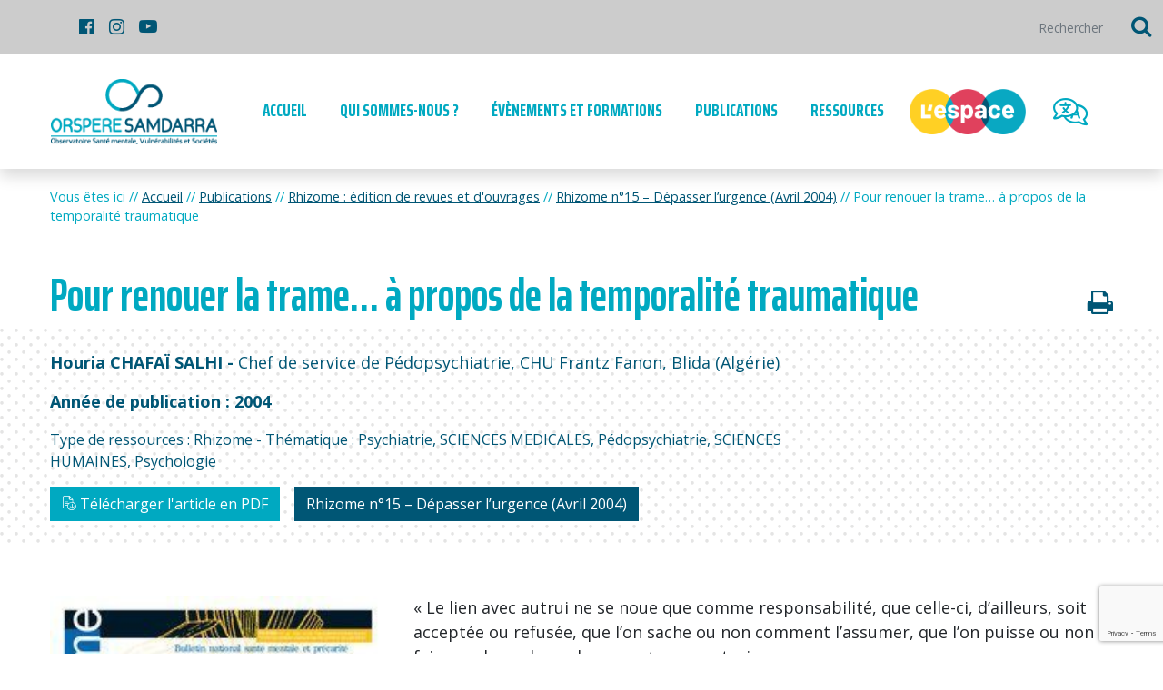

--- FILE ---
content_type: text/html; charset=UTF-8
request_url: https://orspere-samdarra.com/2004/pour-renouer-la-trame-a-propos-de-la-temporalite-traumatique/
body_size: 16310
content:
<!DOCTYPE html>
<html lang="fr-FR">

<head>
	<meta http-equiv="Content-Type" content="text/html; charset=UTF-8" />
	<meta name="viewport" content="width=device-width, initial-scale=1.0, maximum-scale=1.0" />
	<meta name='robots' content='index, follow, max-image-preview:large, max-snippet:-1, max-video-preview:-1' />
	<style>img:is([sizes="auto" i], [sizes^="auto," i]) { contain-intrinsic-size: 3000px 1500px }</style>
	<link rel="alternate" hreflang="fr" href="https://orspere-samdarra.com/2004/pour-renouer-la-trame-a-propos-de-la-temporalite-traumatique/" />

<!-- Google Tag Manager for WordPress by gtm4wp.com -->
<script data-cfasync="false" data-pagespeed-no-defer>
	var gtm4wp_datalayer_name = "dataLayer";
	var dataLayer = dataLayer || [];
</script>
<!-- End Google Tag Manager for WordPress by gtm4wp.com -->
	<!-- This site is optimized with the Yoast SEO plugin v25.1 - https://yoast.com/wordpress/plugins/seo/ -->
	<title>À propos de la temporalité traumatique - Rhizome 15 - Orspere-Samdarra</title>
	<meta name="description" content="L&#039;article « Pour renouer la trame… à propos de la temporalité traumatique », rédigé par Houria Chafaï Salhi." />
	<link rel="canonical" href="https://orspere-samdarra.com/2004/pour-renouer-la-trame-a-propos-de-la-temporalite-traumatique/" />
	<meta property="og:locale" content="fr_FR" />
	<meta property="og:type" content="article" />
	<meta property="og:title" content="À propos de la temporalité traumatique - Rhizome 15 - Orspere-Samdarra" />
	<meta property="og:description" content="L&#039;article « Pour renouer la trame… à propos de la temporalité traumatique », rédigé par Houria Chafaï Salhi." />
	<meta property="og:url" content="http://orspere-samdarra.com/2004/pour-renouer-la-trame-a-propos-de-la-temporalite-traumatique/" />
	<meta property="og:site_name" content="Orspere-Samdarra" />
	<meta property="article:published_time" content="2020-12-16T17:53:19+00:00" />
	<meta property="article:modified_time" content="2022-04-25T14:00:34+00:00" />
	<meta property="og:image" content="http://orspere-samdarra.com/wp-content/uploads/2020/11/15.jpg" />
	<meta property="og:image:width" content="230" />
	<meta property="og:image:height" content="318" />
	<meta property="og:image:type" content="image/jpeg" />
	<meta name="author" content="adaka" />
	<meta name="twitter:card" content="summary_large_image" />
	<meta name="twitter:label1" content="Écrit par" />
	<meta name="twitter:data1" content="adaka" />
	<meta name="twitter:label2" content="Durée de lecture estimée" />
	<meta name="twitter:data2" content="1 minute" />
	<script type="application/ld+json" class="yoast-schema-graph">{"@context":"https://schema.org","@graph":[{"@type":"Article","@id":"http://orspere-samdarra.com/2004/pour-renouer-la-trame-a-propos-de-la-temporalite-traumatique/#article","isPartOf":{"@id":"http://orspere-samdarra.com/2004/pour-renouer-la-trame-a-propos-de-la-temporalite-traumatique/"},"author":{"name":"adaka","@id":"http://orspere-samdarra.com/#/schema/person/90e62d425cfee4cb416a7ca71ea5259e"},"headline":"Pour renouer la trame… à propos de la temporalité traumatique","datePublished":"2020-12-16T17:53:19+00:00","dateModified":"2022-04-25T14:00:34+00:00","mainEntityOfPage":{"@id":"http://orspere-samdarra.com/2004/pour-renouer-la-trame-a-propos-de-la-temporalite-traumatique/"},"wordCount":1150,"publisher":{"@id":"http://orspere-samdarra.com/#organization"},"image":{"@id":"http://orspere-samdarra.com/2004/pour-renouer-la-trame-a-propos-de-la-temporalite-traumatique/#primaryimage"},"thumbnailUrl":"https://orspere-samdarra.com/wp-content/uploads/2020/11/15.jpg","keywords":["clinique","psychotraumatisme","temporalité","enfance"],"inLanguage":"fr-FR"},{"@type":"WebPage","@id":"http://orspere-samdarra.com/2004/pour-renouer-la-trame-a-propos-de-la-temporalite-traumatique/","url":"http://orspere-samdarra.com/2004/pour-renouer-la-trame-a-propos-de-la-temporalite-traumatique/","name":"À propos de la temporalité traumatique - Rhizome 15 - Orspere-Samdarra","isPartOf":{"@id":"http://orspere-samdarra.com/#website"},"primaryImageOfPage":{"@id":"http://orspere-samdarra.com/2004/pour-renouer-la-trame-a-propos-de-la-temporalite-traumatique/#primaryimage"},"image":{"@id":"http://orspere-samdarra.com/2004/pour-renouer-la-trame-a-propos-de-la-temporalite-traumatique/#primaryimage"},"thumbnailUrl":"https://orspere-samdarra.com/wp-content/uploads/2020/11/15.jpg","datePublished":"2020-12-16T17:53:19+00:00","dateModified":"2022-04-25T14:00:34+00:00","description":"L'article « Pour renouer la trame… à propos de la temporalité traumatique », rédigé par Houria Chafaï Salhi.","breadcrumb":{"@id":"http://orspere-samdarra.com/2004/pour-renouer-la-trame-a-propos-de-la-temporalite-traumatique/#breadcrumb"},"inLanguage":"fr-FR","potentialAction":[{"@type":"ReadAction","target":["http://orspere-samdarra.com/2004/pour-renouer-la-trame-a-propos-de-la-temporalite-traumatique/"]}]},{"@type":"ImageObject","inLanguage":"fr-FR","@id":"http://orspere-samdarra.com/2004/pour-renouer-la-trame-a-propos-de-la-temporalite-traumatique/#primaryimage","url":"https://orspere-samdarra.com/wp-content/uploads/2020/11/15.jpg","contentUrl":"https://orspere-samdarra.com/wp-content/uploads/2020/11/15.jpg","width":230,"height":318},{"@type":"BreadcrumbList","@id":"http://orspere-samdarra.com/2004/pour-renouer-la-trame-a-propos-de-la-temporalite-traumatique/#breadcrumb","itemListElement":[{"@type":"ListItem","position":1,"name":"Accueil","item":"https://orspere-samdarra.com/"},{"@type":"ListItem","position":2,"name":"Publications","item":"https://orspere-samdarra.com/publications/"},{"@type":"ListItem","position":3,"name":"Rhizome : édition de revues et d'ouvrages","item":"https://orspere-samdarra.com/publications/rhizome/"},{"@type":"ListItem","position":4,"name":"Rhizome n°15 &#8211; Dépasser l&rsquo;urgence (Avril 2004)","item":"https://orspere-samdarra.com/rhizome/rhizome-n15-depasser-lurgence-avril-2004/"},{"@type":"ListItem","position":5,"name":"Pour renouer la trame… à propos de la temporalité traumatique"}]},{"@type":"WebSite","@id":"http://orspere-samdarra.com/#website","url":"http://orspere-samdarra.com/","name":"Orspere-Samdarra","description":"Observatoire Santé mentale, Vulnérabilités et Sociétés","publisher":{"@id":"http://orspere-samdarra.com/#organization"},"potentialAction":[{"@type":"SearchAction","target":{"@type":"EntryPoint","urlTemplate":"http://orspere-samdarra.com/?s={search_term_string}"},"query-input":{"@type":"PropertyValueSpecification","valueRequired":true,"valueName":"search_term_string"}}],"inLanguage":"fr-FR"},{"@type":"Organization","@id":"http://orspere-samdarra.com/#organization","name":"Orspere-Samdarra","url":"http://orspere-samdarra.com/","logo":{"@type":"ImageObject","inLanguage":"fr-FR","@id":"http://orspere-samdarra.com/#/schema/logo/image/","url":"http://orspere-samdarra.com/wp-content/uploads/2021/02/logo-email-1.jpg","contentUrl":"http://orspere-samdarra.com/wp-content/uploads/2021/02/logo-email-1.jpg","width":251,"height":100,"caption":"Orspere-Samdarra"},"image":{"@id":"http://orspere-samdarra.com/#/schema/logo/image/"}},{"@type":"Person","@id":"http://orspere-samdarra.com/#/schema/person/90e62d425cfee4cb416a7ca71ea5259e","name":"adaka","image":{"@type":"ImageObject","inLanguage":"fr-FR","@id":"http://orspere-samdarra.com/#/schema/person/image/","url":"https://secure.gravatar.com/avatar/1fe02b50d9dcfd5edbbf2efa701f0de36a8b6015e3d371b7b9d4ee19888497a0?s=96&d=mm&r=g","contentUrl":"https://secure.gravatar.com/avatar/1fe02b50d9dcfd5edbbf2efa701f0de36a8b6015e3d371b7b9d4ee19888497a0?s=96&d=mm&r=g","caption":"adaka"},"sameAs":["http://orspere-samdarra.com/wp"]}]}</script>
	<!-- / Yoast SEO plugin. -->


<link rel='dns-prefetch' href='//fonts.googleapis.com' />
<link rel='stylesheet' id='wp-block-library-css' href='https://orspere-samdarra.com/wp-includes/css/dist/block-library/style.min.css?ver=6.8.3' media='all' />
<style id='classic-theme-styles-inline-css'>
/*! This file is auto-generated */
.wp-block-button__link{color:#fff;background-color:#32373c;border-radius:9999px;box-shadow:none;text-decoration:none;padding:calc(.667em + 2px) calc(1.333em + 2px);font-size:1.125em}.wp-block-file__button{background:#32373c;color:#fff;text-decoration:none}
</style>
<style id='global-styles-inline-css'>
:root{--wp--preset--aspect-ratio--square: 1;--wp--preset--aspect-ratio--4-3: 4/3;--wp--preset--aspect-ratio--3-4: 3/4;--wp--preset--aspect-ratio--3-2: 3/2;--wp--preset--aspect-ratio--2-3: 2/3;--wp--preset--aspect-ratio--16-9: 16/9;--wp--preset--aspect-ratio--9-16: 9/16;--wp--preset--color--black: #000000;--wp--preset--color--cyan-bluish-gray: #abb8c3;--wp--preset--color--white: #ffffff;--wp--preset--color--pale-pink: #f78da7;--wp--preset--color--vivid-red: #cf2e2e;--wp--preset--color--luminous-vivid-orange: #ff6900;--wp--preset--color--luminous-vivid-amber: #fcb900;--wp--preset--color--light-green-cyan: #7bdcb5;--wp--preset--color--vivid-green-cyan: #00d084;--wp--preset--color--pale-cyan-blue: #8ed1fc;--wp--preset--color--vivid-cyan-blue: #0693e3;--wp--preset--color--vivid-purple: #9b51e0;--wp--preset--gradient--vivid-cyan-blue-to-vivid-purple: linear-gradient(135deg,rgba(6,147,227,1) 0%,rgb(155,81,224) 100%);--wp--preset--gradient--light-green-cyan-to-vivid-green-cyan: linear-gradient(135deg,rgb(122,220,180) 0%,rgb(0,208,130) 100%);--wp--preset--gradient--luminous-vivid-amber-to-luminous-vivid-orange: linear-gradient(135deg,rgba(252,185,0,1) 0%,rgba(255,105,0,1) 100%);--wp--preset--gradient--luminous-vivid-orange-to-vivid-red: linear-gradient(135deg,rgba(255,105,0,1) 0%,rgb(207,46,46) 100%);--wp--preset--gradient--very-light-gray-to-cyan-bluish-gray: linear-gradient(135deg,rgb(238,238,238) 0%,rgb(169,184,195) 100%);--wp--preset--gradient--cool-to-warm-spectrum: linear-gradient(135deg,rgb(74,234,220) 0%,rgb(151,120,209) 20%,rgb(207,42,186) 40%,rgb(238,44,130) 60%,rgb(251,105,98) 80%,rgb(254,248,76) 100%);--wp--preset--gradient--blush-light-purple: linear-gradient(135deg,rgb(255,206,236) 0%,rgb(152,150,240) 100%);--wp--preset--gradient--blush-bordeaux: linear-gradient(135deg,rgb(254,205,165) 0%,rgb(254,45,45) 50%,rgb(107,0,62) 100%);--wp--preset--gradient--luminous-dusk: linear-gradient(135deg,rgb(255,203,112) 0%,rgb(199,81,192) 50%,rgb(65,88,208) 100%);--wp--preset--gradient--pale-ocean: linear-gradient(135deg,rgb(255,245,203) 0%,rgb(182,227,212) 50%,rgb(51,167,181) 100%);--wp--preset--gradient--electric-grass: linear-gradient(135deg,rgb(202,248,128) 0%,rgb(113,206,126) 100%);--wp--preset--gradient--midnight: linear-gradient(135deg,rgb(2,3,129) 0%,rgb(40,116,252) 100%);--wp--preset--font-size--small: 13px;--wp--preset--font-size--medium: 20px;--wp--preset--font-size--large: 36px;--wp--preset--font-size--x-large: 42px;--wp--preset--spacing--20: 0.44rem;--wp--preset--spacing--30: 0.67rem;--wp--preset--spacing--40: 1rem;--wp--preset--spacing--50: 1.5rem;--wp--preset--spacing--60: 2.25rem;--wp--preset--spacing--70: 3.38rem;--wp--preset--spacing--80: 5.06rem;--wp--preset--shadow--natural: 6px 6px 9px rgba(0, 0, 0, 0.2);--wp--preset--shadow--deep: 12px 12px 50px rgba(0, 0, 0, 0.4);--wp--preset--shadow--sharp: 6px 6px 0px rgba(0, 0, 0, 0.2);--wp--preset--shadow--outlined: 6px 6px 0px -3px rgba(255, 255, 255, 1), 6px 6px rgba(0, 0, 0, 1);--wp--preset--shadow--crisp: 6px 6px 0px rgba(0, 0, 0, 1);}:where(.is-layout-flex){gap: 0.5em;}:where(.is-layout-grid){gap: 0.5em;}body .is-layout-flex{display: flex;}.is-layout-flex{flex-wrap: wrap;align-items: center;}.is-layout-flex > :is(*, div){margin: 0;}body .is-layout-grid{display: grid;}.is-layout-grid > :is(*, div){margin: 0;}:where(.wp-block-columns.is-layout-flex){gap: 2em;}:where(.wp-block-columns.is-layout-grid){gap: 2em;}:where(.wp-block-post-template.is-layout-flex){gap: 1.25em;}:where(.wp-block-post-template.is-layout-grid){gap: 1.25em;}.has-black-color{color: var(--wp--preset--color--black) !important;}.has-cyan-bluish-gray-color{color: var(--wp--preset--color--cyan-bluish-gray) !important;}.has-white-color{color: var(--wp--preset--color--white) !important;}.has-pale-pink-color{color: var(--wp--preset--color--pale-pink) !important;}.has-vivid-red-color{color: var(--wp--preset--color--vivid-red) !important;}.has-luminous-vivid-orange-color{color: var(--wp--preset--color--luminous-vivid-orange) !important;}.has-luminous-vivid-amber-color{color: var(--wp--preset--color--luminous-vivid-amber) !important;}.has-light-green-cyan-color{color: var(--wp--preset--color--light-green-cyan) !important;}.has-vivid-green-cyan-color{color: var(--wp--preset--color--vivid-green-cyan) !important;}.has-pale-cyan-blue-color{color: var(--wp--preset--color--pale-cyan-blue) !important;}.has-vivid-cyan-blue-color{color: var(--wp--preset--color--vivid-cyan-blue) !important;}.has-vivid-purple-color{color: var(--wp--preset--color--vivid-purple) !important;}.has-black-background-color{background-color: var(--wp--preset--color--black) !important;}.has-cyan-bluish-gray-background-color{background-color: var(--wp--preset--color--cyan-bluish-gray) !important;}.has-white-background-color{background-color: var(--wp--preset--color--white) !important;}.has-pale-pink-background-color{background-color: var(--wp--preset--color--pale-pink) !important;}.has-vivid-red-background-color{background-color: var(--wp--preset--color--vivid-red) !important;}.has-luminous-vivid-orange-background-color{background-color: var(--wp--preset--color--luminous-vivid-orange) !important;}.has-luminous-vivid-amber-background-color{background-color: var(--wp--preset--color--luminous-vivid-amber) !important;}.has-light-green-cyan-background-color{background-color: var(--wp--preset--color--light-green-cyan) !important;}.has-vivid-green-cyan-background-color{background-color: var(--wp--preset--color--vivid-green-cyan) !important;}.has-pale-cyan-blue-background-color{background-color: var(--wp--preset--color--pale-cyan-blue) !important;}.has-vivid-cyan-blue-background-color{background-color: var(--wp--preset--color--vivid-cyan-blue) !important;}.has-vivid-purple-background-color{background-color: var(--wp--preset--color--vivid-purple) !important;}.has-black-border-color{border-color: var(--wp--preset--color--black) !important;}.has-cyan-bluish-gray-border-color{border-color: var(--wp--preset--color--cyan-bluish-gray) !important;}.has-white-border-color{border-color: var(--wp--preset--color--white) !important;}.has-pale-pink-border-color{border-color: var(--wp--preset--color--pale-pink) !important;}.has-vivid-red-border-color{border-color: var(--wp--preset--color--vivid-red) !important;}.has-luminous-vivid-orange-border-color{border-color: var(--wp--preset--color--luminous-vivid-orange) !important;}.has-luminous-vivid-amber-border-color{border-color: var(--wp--preset--color--luminous-vivid-amber) !important;}.has-light-green-cyan-border-color{border-color: var(--wp--preset--color--light-green-cyan) !important;}.has-vivid-green-cyan-border-color{border-color: var(--wp--preset--color--vivid-green-cyan) !important;}.has-pale-cyan-blue-border-color{border-color: var(--wp--preset--color--pale-cyan-blue) !important;}.has-vivid-cyan-blue-border-color{border-color: var(--wp--preset--color--vivid-cyan-blue) !important;}.has-vivid-purple-border-color{border-color: var(--wp--preset--color--vivid-purple) !important;}.has-vivid-cyan-blue-to-vivid-purple-gradient-background{background: var(--wp--preset--gradient--vivid-cyan-blue-to-vivid-purple) !important;}.has-light-green-cyan-to-vivid-green-cyan-gradient-background{background: var(--wp--preset--gradient--light-green-cyan-to-vivid-green-cyan) !important;}.has-luminous-vivid-amber-to-luminous-vivid-orange-gradient-background{background: var(--wp--preset--gradient--luminous-vivid-amber-to-luminous-vivid-orange) !important;}.has-luminous-vivid-orange-to-vivid-red-gradient-background{background: var(--wp--preset--gradient--luminous-vivid-orange-to-vivid-red) !important;}.has-very-light-gray-to-cyan-bluish-gray-gradient-background{background: var(--wp--preset--gradient--very-light-gray-to-cyan-bluish-gray) !important;}.has-cool-to-warm-spectrum-gradient-background{background: var(--wp--preset--gradient--cool-to-warm-spectrum) !important;}.has-blush-light-purple-gradient-background{background: var(--wp--preset--gradient--blush-light-purple) !important;}.has-blush-bordeaux-gradient-background{background: var(--wp--preset--gradient--blush-bordeaux) !important;}.has-luminous-dusk-gradient-background{background: var(--wp--preset--gradient--luminous-dusk) !important;}.has-pale-ocean-gradient-background{background: var(--wp--preset--gradient--pale-ocean) !important;}.has-electric-grass-gradient-background{background: var(--wp--preset--gradient--electric-grass) !important;}.has-midnight-gradient-background{background: var(--wp--preset--gradient--midnight) !important;}.has-small-font-size{font-size: var(--wp--preset--font-size--small) !important;}.has-medium-font-size{font-size: var(--wp--preset--font-size--medium) !important;}.has-large-font-size{font-size: var(--wp--preset--font-size--large) !important;}.has-x-large-font-size{font-size: var(--wp--preset--font-size--x-large) !important;}
:where(.wp-block-post-template.is-layout-flex){gap: 1.25em;}:where(.wp-block-post-template.is-layout-grid){gap: 1.25em;}
:where(.wp-block-columns.is-layout-flex){gap: 2em;}:where(.wp-block-columns.is-layout-grid){gap: 2em;}
:root :where(.wp-block-pullquote){font-size: 1.5em;line-height: 1.6;}
</style>
<link rel='stylesheet' id='wpml-legacy-dropdown-click-0-css' href='//orspere-samdarra.com/wp-content/plugins/sitepress-multilingual-cms/templates/language-switchers/legacy-dropdown-click/style.css?ver=1' media='all' />
<style id='wpml-legacy-dropdown-click-0-inline-css'>
.wpml-ls-statics-shortcode_actions{background-color:#cccccc;}.wpml-ls-statics-shortcode_actions, .wpml-ls-statics-shortcode_actions .wpml-ls-sub-menu, .wpml-ls-statics-shortcode_actions a {border-color:#cccccc;}.wpml-ls-statics-shortcode_actions a {color:#000000;background-color:#cccccc;}.wpml-ls-statics-shortcode_actions a:hover,.wpml-ls-statics-shortcode_actions a:focus {color:#000000;background-color:#cccccc;}.wpml-ls-statics-shortcode_actions .wpml-ls-current-language>a {color:#000000;background-color:#cccccc;}.wpml-ls-statics-shortcode_actions .wpml-ls-current-language:hover>a, .wpml-ls-statics-shortcode_actions .wpml-ls-current-language>a:focus {color:#000000;background-color:#cccccc;}
</style>
<link rel='stylesheet' id='axeptio/main-css' href='https://orspere-samdarra.com/wp-content/plugins/axeptio-sdk-integration/dist/css/frontend/main.css' media='all' />
<link rel='stylesheet' id='colorbox-css' href='https://orspere-samdarra.com/wp-content/themes/adaka-theme/dist/styles/colorbox.css?ver=1.2.1' media='all' />
<link rel='stylesheet' id='google-font-theme-css' href='https://fonts.googleapis.com/css2?family=Open+Sans:wght@300;400;600;700&#038;family=Saira+Extra+Condensed:wght@700&#038;display=swap&#038;ver=6.8.3' media='all' />
<link rel='stylesheet' id='adaka-theme-css' href='https://orspere-samdarra.com/wp-content/themes/adaka-theme/dist/styles/style.css?ver=1.2.1' media='all' />
<link rel='stylesheet' id='adaka-theme-print-css' href='https://orspere-samdarra.com/wp-content/themes/adaka-theme/dist/styles/print.css?ver=1.2.1' media='print' />
<link rel='stylesheet' id='icomoon-css' href='https://orspere-samdarra.com/wp-content/themes/adaka-theme/dist/fonts/Orspere/style.css?ver=1.2.1' media='all' />
<link rel='stylesheet' id='mails-news-css' href='https://orspere-samdarra.com/wp-content/themes/adaka-theme/dist/styles/mails-news.css?ver=1.2.1' media='all' />
<link rel='stylesheet' id='sib-front-css-css' href='https://orspere-samdarra.com/wp-content/plugins/mailin/css/mailin-front.css?ver=6.8.3' media='all' />
<script src="https://orspere-samdarra.com/wp-content/themes/adaka-theme/dist/scripts/jquery.min.js?ver=3.5.1" id="jquery-js"></script>
<script src="//orspere-samdarra.com/wp-content/plugins/sitepress-multilingual-cms/templates/language-switchers/legacy-dropdown-click/script.js?ver=1" id="wpml-legacy-dropdown-click-0-js"></script>
<script id="sib-front-js-js-extra">
var sibErrMsg = {"invalidMail":"Veuillez entrer une adresse e-mail valide.","requiredField":"Veuillez compl\u00e9ter les champs obligatoires.","invalidDateFormat":"Veuillez entrer une date valide.","invalidSMSFormat":"Veuillez entrer une num\u00e9ro de t\u00e9l\u00e9phone valide."};
var ajax_sib_front_object = {"ajax_url":"https:\/\/orspere-samdarra.com\/wp-admin\/admin-ajax.php","ajax_nonce":"f8b9f618e6","flag_url":"https:\/\/orspere-samdarra.com\/wp-content\/plugins\/mailin\/img\/flags\/"};
</script>
<script src="https://orspere-samdarra.com/wp-content/plugins/mailin/js/mailin-front.js?ver=1747900691" id="sib-front-js-js"></script>
<link rel="alternate" title="oEmbed (JSON)" type="application/json+oembed" href="https://orspere-samdarra.com/wp-json/oembed/1.0/embed?url=https%3A%2F%2Forspere-samdarra.com%2F2004%2Fpour-renouer-la-trame-a-propos-de-la-temporalite-traumatique%2F" />
<link rel="alternate" title="oEmbed (XML)" type="text/xml+oembed" href="https://orspere-samdarra.com/wp-json/oembed/1.0/embed?url=https%3A%2F%2Forspere-samdarra.com%2F2004%2Fpour-renouer-la-trame-a-propos-de-la-temporalite-traumatique%2F&#038;format=xml" />
<meta name="generator" content="WPML ver:4.4.4 stt:4;" />

<!-- Google Tag Manager for WordPress by gtm4wp.com -->
<!-- GTM Container placement set to automatic -->
<script data-cfasync="false" data-pagespeed-no-defer>
	var dataLayer_content = {"pagePostType":"post","pagePostType2":"single-post","pageAttributes":["clinique","psychotraumatisme","temporalite","enfance"],"pagePostAuthor":"adaka"};
	dataLayer.push( dataLayer_content );
</script>
<script data-cfasync="false" data-pagespeed-no-defer>
(function(w,d,s,l,i){w[l]=w[l]||[];w[l].push({'gtm.start':
new Date().getTime(),event:'gtm.js'});var f=d.getElementsByTagName(s)[0],
j=d.createElement(s),dl=l!='dataLayer'?'&l='+l:'';j.async=true;j.src=
'//www.googletagmanager.com/gtm.js?id='+i+dl;f.parentNode.insertBefore(j,f);
})(window,document,'script','dataLayer','GTM-KMRT3LG');
</script>
<!-- End Google Tag Manager for WordPress by gtm4wp.com --><link rel="apple-touch-icon" sizes="180x180" href="https://orspere-samdarra.com/wp-content/themes/adaka-theme/dist/images/favicons/apple-touch-icon.png">
	<link rel="icon" type="image/png" sizes="32x32" href="https://orspere-samdarra.com/wp-content/themes/adaka-theme/dist/images/favicons/favicon-32x32.png">
	<link rel="icon" type="image/png" sizes="16x16" href="https://orspere-samdarra.com/wp-content/themes/adaka-theme/dist/images/favicons/favicon-16x16.png">
	<link rel="manifest" href="https://orspere-samdarra.com/wp-content/themes/adaka-theme/dist/images/favicons/site.webmanifest">
	<link rel="mask-icon" href="https://orspere-samdarra.com/wp-content/themes/adaka-theme/dist/images/favicons/safari-pinned-tab.svg" color="#5bbad5">
	<meta name="msapplication-TileColor" content="#00aba9">
	<meta name="theme-color" content="#ffffff"><style type="text/css">.broken_link, a.broken_link {
	text-decoration: line-through;
}</style></head>

<body class="wp-singular post-template-default single single-post postid-1697 single-format-standard wp-theme-adaka-theme wp-child-theme-adaka-theme">
	<div class="fixed-top"><nav class="navbar navbar-expand navbar-light bg-light d-none d-xl-block">
	<div class=" container-fluid collapse navbar-collapse top-header">
		<div id="google_translate_element"></div><script type="text/javascript">
		function googleTranslateElementInit() {
			new google.translate.TranslateElement({
				pageLanguage: 'fr',
				// includedLanguages: 'en,es,ar,pt,it,ru,tr,ti,sq,de,ta,pa,sr,hr,bs,ne,so,sw,ku,th,zh,hi,ko,vi,bn,ht,ka,ur,ro,pl,cs,kj,el,mn,bo,hy,rc,uk,bg,ps,mk,si,nl,my,rw',
				layout: google.translate.TranslateElement.InlineLayout.SIMPLE
			}, 'google_translate_element');
		}
		</script><script type="text/javascript" src="//translate.google.com/translate_a/element.js?cb=googleTranslateElementInit"></script>

		<p class="wrap-social">
			<a target="blank" href=https://www.facebook.com/Orspere><i class="icon-facebook-official"></i></a>			<a target="blank" href=https://www.instagram.com/orsperesamdarra/><i class="icon-instagram"></i></a>			<a target="blank" href=https://www.youtube.com/user/ReseauSamdarra><i class="icon-youtube-play"></i></a>		</p>

		<form method="get" class="form-inline search-bar-top" action="https://orspere-samdarra.com/">
	<input class="form-control bg-light border-0" accesskey="4" type="text" placeholder="Rechercher" aria-label="Rechercher"
	class="form-control" value="" name="s">
	<button type="submit" class="btn btn-light btn-search-top-header" value="Rechercher" ><i class="icon-search"></i></button>
<input type='hidden' name='lang' value='fr' /></form>
	</div>
</nav>
<div class="wrap-navbar-nav shadow bg-white">
	<nav class="container navbar navbar-expand-xl navbar-light bg-white rounded mx-auto" role="navigation">
		<div class="d-flex w-100">
			<a href="https://orspere-samdarra.com" accesskey="1" class="logo-fixed d-none d-xl-block"><img src="https://orspere-samdarra.com/wp-content/themes/adaka-theme/dist/images/logo.png" alt="Logo d'Orspere Samdarra" /></a>
			<button id="btn-collapse-menu" class="navbar-toggler hamburger hamburger--squeeze" type="button" data-toggle="collapse" data-target="#main-menu" aria-controls="main-menu" aria-expanded="false" aria-label="Toggle navigation">
				<span class="hamburger-box">
					<span class="hamburger-inner"></span>
				</span>
				<span class="text-primary" id="menu-txt">
					MENU
				</span>
			</button>
			<a class="d-block d-xl-none" id="img-top-xs" href="https://orspere-samdarra.com">
				<img src="https://orspere-samdarra.com/wp-content/themes/adaka-theme/dist/images/logo.png" alt="">
			</a>
			<a class="d-block d-xl-none" id="search-top-btn-xs">
				<i class="icon-search"></i>
			</a>
			<div id="main-menu" class="collapse main-nav navbar-collapse justify-content-center mt-2"><div class="bg-menu-small"><ul id="menu-menu-principal" class="navbar-nav navbar-links">
										<li class="menu-item-home">
										</li>
										<li class="menu-item-home">
											<a class="nav-link" href="https://orspere-samdarra.com">
												Accueil
											</a>
										</li>
										<li itemscope="itemscope" itemtype="https://www.schema.org/SiteNavigationElement" id="menu-item-27" class="menu-item menu-item-type-post_type menu-item-object-page menu-item-has-children dropdown menu-item-27 nav-item"><a title="Qui sommes-nous ?" href="https://orspere-samdarra.com/qui-sommes-nous/" data-toggle="dropdown" aria-haspopup="true" aria-expanded="false" class="dropdown-toggle nav-link" id="menu-item-dropdown-27">Qui sommes-nous ?</a>
<ul class="dropdown-menu" aria-labelledby="menu-item-dropdown-27" role="menu">
	<li itemscope="itemscope" itemtype="https://www.schema.org/SiteNavigationElement" id="menu-item-744" class="menu-item menu-item-type-post_type menu-item-object-page menu-item-744 nav-item"><a title="Historique" href="https://orspere-samdarra.com/qui-sommes-nous/historique/" class="dropdown-item">Historique</a></li>
	<li itemscope="itemscope" itemtype="https://www.schema.org/SiteNavigationElement" id="menu-item-745" class="menu-item menu-item-type-post_type menu-item-object-page menu-item-745 nav-item"><a title="Missions et organisation" href="https://orspere-samdarra.com/qui-sommes-nous/missions-et-organisation/" class="dropdown-item">Missions et organisation</a></li>
	<li itemscope="itemscope" itemtype="https://www.schema.org/SiteNavigationElement" id="menu-item-747" class="menu-item menu-item-type-post_type menu-item-object-page menu-item-747 nav-item"><a title="L’équipe" href="https://orspere-samdarra.com/qui-sommes-nous/equipe/" class="dropdown-item">L’équipe</a></li>
	<li itemscope="itemscope" itemtype="https://www.schema.org/SiteNavigationElement" id="menu-item-746" class="menu-item menu-item-type-post_type menu-item-object-page menu-item-746 nav-item"><a title="Rapport  d’activité" href="https://orspere-samdarra.com/qui-sommes-nous/rapports-dactivite/" class="dropdown-item">Rapport  d’activité</a></li>
	<li itemscope="itemscope" itemtype="https://www.schema.org/SiteNavigationElement" id="menu-item-748" class="menu-item menu-item-type-post_type menu-item-object-page menu-item-748 nav-item"><a title="Offres d&#8217;emploi et de stage" href="https://orspere-samdarra.com/qui-sommes-nous/offres-emploi-stage/" class="dropdown-item">Offres d&#8217;emploi et de stage</a></li>
	<li itemscope="itemscope" itemtype="https://www.schema.org/SiteNavigationElement" id="menu-item-749" class="menu-item menu-item-type-post_type menu-item-object-page menu-item-749 nav-item"><a title="Contact &#038; accès" href="https://orspere-samdarra.com/qui-sommes-nous/contact-acces/" class="dropdown-item">Contact &#038; accès</a></li>
	<li itemscope="itemscope" itemtype="https://www.schema.org/SiteNavigationElement" id="menu-item-9828" class="menu-item menu-item-type-post_type menu-item-object-page menu-item-9828 nav-item"><a title="Venir dans nos locaux" href="https://orspere-samdarra.com/qui-sommes-nous/acces-a-nos-locaux/" class="dropdown-item">Venir dans nos locaux</a></li>
</ul>
</li>
<li itemscope="itemscope" itemtype="https://www.schema.org/SiteNavigationElement" id="menu-item-37" class="menu-item menu-item-type-post_type menu-item-object-page menu-item-has-children dropdown menu-item-37 nav-item"><a title="Évènements et formations" href="https://orspere-samdarra.com/evenements-et-formations/" data-toggle="dropdown" aria-haspopup="true" aria-expanded="false" class="dropdown-toggle nav-link" id="menu-item-dropdown-37">Évènements et formations</a>
<ul class="dropdown-menu" aria-labelledby="menu-item-dropdown-37" role="menu">
	<li itemscope="itemscope" itemtype="https://www.schema.org/SiteNavigationElement" id="menu-item-750" class="menu-item menu-item-type-post_type menu-item-object-page menu-item-750 nav-item"><a title="Évènements à venir" href="https://orspere-samdarra.com/evenements-et-formations/evenements/" class="dropdown-item">Évènements à venir</a></li>
	<li itemscope="itemscope" itemtype="https://www.schema.org/SiteNavigationElement" id="menu-item-756" class="menu-item menu-item-type-post_type menu-item-object-page menu-item-756 nav-item"><a title="Coordinations des acteurs" href="https://orspere-samdarra.com/evenements-et-formations/coordinations-sante-mentale/" class="dropdown-item">Coordinations des acteurs</a></li>
	<li itemscope="itemscope" itemtype="https://www.schema.org/SiteNavigationElement" id="menu-item-751" class="menu-item menu-item-type-post_type menu-item-object-page menu-item-751 nav-item"><a title="Diplômes universitaires" href="https://orspere-samdarra.com/evenements-et-formations/diplomes-universitaires/" class="dropdown-item">Diplômes universitaires</a></li>
	<li itemscope="itemscope" itemtype="https://www.schema.org/SiteNavigationElement" id="menu-item-752" class="menu-item menu-item-type-post_type menu-item-object-page menu-item-752 nav-item"><a title="Formations &#038; séminaires" href="https://orspere-samdarra.com/evenements-et-formations/formations/" class="dropdown-item">Formations &#038; séminaires</a></li>
	<li itemscope="itemscope" itemtype="https://www.schema.org/SiteNavigationElement" id="menu-item-754" class="menu-item menu-item-type-post_type menu-item-object-page menu-item-754 nav-item"><a title="Journées d’étude, conférences &amp; ciné-rencontres" href="https://orspere-samdarra.com/evenements-et-formations/journees-detude/" class="dropdown-item">Journées d’étude, conférences &amp; ciné-rencontres</a></li>
</ul>
</li>
<li itemscope="itemscope" itemtype="https://www.schema.org/SiteNavigationElement" id="menu-item-40" class="menu-item menu-item-type-post_type menu-item-object-page menu-item-40 nav-item"><a title="Publications" href="https://orspere-samdarra.com/publications/" class="nav-link">Publications</a></li>
<li itemscope="itemscope" itemtype="https://www.schema.org/SiteNavigationElement" id="menu-item-255" class="menu-item menu-item-type-post_type menu-item-object-page menu-item-has-children dropdown menu-item-255 nav-item"><a title="Ressources" href="https://orspere-samdarra.com/ressources/" data-toggle="dropdown" aria-haspopup="true" aria-expanded="false" class="dropdown-toggle nav-link" id="menu-item-dropdown-255">Ressources</a>
<ul class="dropdown-menu" aria-labelledby="menu-item-dropdown-255" role="menu">
	<li itemscope="itemscope" itemtype="https://www.schema.org/SiteNavigationElement" id="menu-item-757" class="menu-item menu-item-type-post_type menu-item-object-page menu-item-757 nav-item"><a title="L’espace, lieu d’échange" href="https://orspere-samdarra.com/ressources/lespace-un-lieu-dechanges/" class="dropdown-item">L’espace, lieu d’échange</a></li>
	<li itemscope="itemscope" itemtype="https://www.schema.org/SiteNavigationElement" id="menu-item-758" class="menu-item menu-item-type-post_type menu-item-object-page menu-item-758 nav-item"><a title="Permanence téléphonique « Santé mentale, migrations, précarité »" href="https://orspere-samdarra.com/ressources/permanence-telephonique-sante-mentale-migrations-precarite/" class="dropdown-item">Permanence téléphonique « Santé mentale, migrations, précarité »</a></li>
	<li itemscope="itemscope" itemtype="https://www.schema.org/SiteNavigationElement" id="menu-item-759" class="menu-item menu-item-type-post_type menu-item-object-page menu-item-759 nav-item"><a title="Plateforme outils-ressources multilingue" href="https://orspere-samdarra.com/ressources/outils/" class="dropdown-item">Plateforme outils-ressources multilingue</a></li>
	<li itemscope="itemscope" itemtype="https://www.schema.org/SiteNavigationElement" id="menu-item-31662" class="menu-item menu-item-type-post_type menu-item-object-page menu-item-31662 nav-item"><a title="Formation en ligne : Psychotraumatisme et migration" href="https://orspere-samdarra.com/formation-en-ligne-psychotraumatisme-et-migration/" class="dropdown-item">Formation en ligne : Psychotraumatisme et migration</a></li>
	<li itemscope="itemscope" itemtype="https://www.schema.org/SiteNavigationElement" id="menu-item-11569" class="menu-item menu-item-type-post_type menu-item-object-page menu-item-11569 nav-item"><a title="Film documentaire « Avec les mots des autres » (2020)" href="https://orspere-samdarra.com/ressources/film-documentaire-avec-les-mots-des-autres-2020/" class="dropdown-item">Film documentaire « Avec les mots des autres » (2020)</a></li>
</ul>
</li>

										<div class="bloc-menu-small">
											<a class="nav-link btn-menu-small-right mr-0 px-0 pt-0 " href="https://orspere-samdarra.com/ressources/lespace-un-lieu-dechanges/">
												<img class="btn-espace" src="https://orspere-samdarra.com/wp-content/themes/adaka-theme/dist/images/espace.png" alt="" />
											</a>
											<a class="nav-link btn-menu-small-right mr-0 px-0 pt-0 " href="https://orspere-samdarra.com/ressources/outils/">
												<i class="icon-tools"></i>
											</a>
										</div>
									</ul>
									</div></div>		</div>
	</nav>
</div>
<div class="d-none" id="barre-search-small" >
	<div class="d-block d-xl-none bg-primary barre-menu-small">
		<div class="container">
			<form class="form-inline row pt-4 pb-4" method="get" action="https://orspere-samdarra.com/">
				<input class="form-control border-0 col-9 " type="search" placeholder="Que recherchez-vous ?" aria-label="Search" value="" name="s">
				<button class="btn btn-secondary col-2" type="submit" value="Rechercher" style="height:50px;">
					<i class="icon-search"></i>
				</button>
			</form>
		</div>
	</div>
</div>

<div class="bg-white">
	<div class="d-block d-xl-none bg-secondary-opacity barre-menu-small d-flex align-items-center" style="height:65px">
		<a class='barre-menu-small-a-link' onClick='window.history.back()'>Pour renouer la trame… à propos de la temporalité traumatique</a>	</div>
</div>
</div><div class='container here'><small class="d-none d-sm-block">Vous êtes ici // <span><span><a href="https://orspere-samdarra.com/">Accueil</a></span> // <span><a href="https://orspere-samdarra.com/publications/">Publications</a></span> // <span><a href="https://orspere-samdarra.com/publications/rhizome/">Rhizome : édition de revues et d'ouvrages</a></span> // <span><a href="https://orspere-samdarra.com/rhizome/rhizome-n15-depasser-lurgence-avril-2004/">Rhizome n°15 &#8211; Dépasser l&rsquo;urgence (Avril 2004)</a></span> // <span class="breadcrumb_last" aria-current="page">Pour renouer la trame… à propos de la temporalité traumatique</span></span></small></div>

	<article>

<div class="container">

	<div class="row mt-5">
		<div class="col-lg-10">
			<h1>Pour renouer la trame… à propos de la temporalité traumatique</h1>
		</div>
		<div class="col-lg-2 pt-2">
			<div class="tools-print mt-2 float-right">
        <a href="javascript:window.print()" class="icon">
        <i class="icon-print"></i>
    </a>
</div>
		</div>
	</div>


</div>

<div class="pt-4 pb-4 doted-background-light">
	<div class="container">
		<div class="row">
			<div class="col-lg-9">

									<p class="author">Houria CHAFAÏ SALHI - <span class="function">Chef de service de Pédopsychiatrie, CHU Frantz Fanon, Blida (Algérie)</span></p>
				
				<p>Année de publication : 2004</p>
				<p class="type_ressource">Type de ressources : Rhizome - Thématique : Psychiatrie, SCIENCES MEDICALES, Pédopsychiatrie, SCIENCES HUMAINES, Psychologie</p>
				<a class="btn btn-secondary mr-3" target="_blank" href="https://orspere-samdarra.com/wp-content/uploads/2021/01/rhizome_15-4_chafai-salhi.pdf">
								<i class="icon-file"></i> Télécharger l'article en PDF</a><a href="https://orspere-samdarra.com/rhizome/rhizome-n15-depasser-lurgence-avril-2004/" class="btn btn-primary no-change-bg">Rhizome n°15 &#8211; Dépasser l&rsquo;urgence (Avril 2004)</a>			</div>
		</div>
	</div>
</div>
<div class="container">
	<div class="row pt-2 pb-5">
		<div class="col-lg-4 wrap-filters">
			<img class="w-100 d-none d-sm-none d-md-none d-lg-block d-xl-block h-auto wp-post-image" loading="lazy"
					src="https://orspere-samdarra.com/wp-content/uploads/2020/11/15.jpg" alt="">
				<img class="w-100 d-none d-sm-none d-md-block d-lg-none d-xl-none h-auto wp-post-image" loading="lazy"
					src="https://orspere-samdarra.com/wp-content/uploads/2020/11/15.jpg" alt="">
				<img class="w-100 d-block d-sm-block d-md-none d-lg-none d-xl-none h-auto wp-post-image" loading="lazy"
					src="https://orspere-samdarra.com/wp-content/uploads/2020/11/15.jpg" alt="">
			<div class="pt-5 px-4 sidebar-list-tags"><a href="https://orspere-samdarra.com/tag/clinique/" class="btn btn-primary">
						clinique
					</a><a href="https://orspere-samdarra.com/tag/psychotraumatisme/" class="btn btn-primary">
						psychotraumatisme
					</a><a href="https://orspere-samdarra.com/tag/temporalite/" class="btn btn-primary">
						temporalité
					</a><a href="https://orspere-samdarra.com/tag/enfance/" class="btn btn-primary">
						enfance
					</a></div>
			<div class="py-3 px-4 sidebar-list-filter">
									<h4>
						Types de ressources					</h4>
					<div class="scrollbar-outer">
						<ul>
							<li>
									<a href="https://orspere-samdarra.com/publications/?tr=61"><b>Rhizome</b>
									</a>
								</li><li>
									<a href="https://orspere-samdarra.com/publications/?tr=14">Articles scientifiques
									</a>
								</li><li>
									<a href="https://orspere-samdarra.com/publications/?tr=13">Rapports
									</a>
								</li><li>
									<a href="https://orspere-samdarra.com/publications/?tr=15">Mémoires et thèses
									</a>
								</li><li>
									<a href="https://orspere-samdarra.com/publications/?tr=16">Programmes des évènements passés
									</a>
								</li>						</ul>
					</div>
					<hr>
				
					<h4>
						Année de publication					</h4>
					<div class="scrollbar-outer">
						<ul>
							<li>
										<a href="https://orspere-samdarra.com/publications/?d=2025">2025</a>
									</li><li>
										<a href="https://orspere-samdarra.com/publications/?d=2024">2024</a>
									</li><li>
										<a href="https://orspere-samdarra.com/publications/?d=2023">2023</a>
									</li><li>
										<a href="https://orspere-samdarra.com/publications/?d=2022">2022</a>
									</li><li>
										<a href="https://orspere-samdarra.com/publications/?d=2021">2021</a>
									</li><li>
										<a href="https://orspere-samdarra.com/publications/?d=2020">2020</a>
									</li><li>
										<a href="https://orspere-samdarra.com/publications/?d=2019">2019</a>
									</li><li>
										<a href="https://orspere-samdarra.com/publications/?d=2018">2018</a>
									</li><li>
										<a href="https://orspere-samdarra.com/publications/?d=2017">2017</a>
									</li><li>
										<a href="https://orspere-samdarra.com/publications/?d=2016">2016</a>
									</li><li>
										<a href="https://orspere-samdarra.com/publications/?d=2015">2015</a>
									</li><li>
										<a href="https://orspere-samdarra.com/publications/?d=2014">2014</a>
									</li><li>
										<a href="https://orspere-samdarra.com/publications/?d=2013">2013</a>
									</li><li>
										<a href="https://orspere-samdarra.com/publications/?d=2012">2012</a>
									</li><li>
										<a href="https://orspere-samdarra.com/publications/?d=2011">2011</a>
									</li><li>
										<a href="https://orspere-samdarra.com/publications/?d=2010">2010</a>
									</li><li>
										<a href="https://orspere-samdarra.com/publications/?d=2009">2009</a>
									</li><li>
										<a href="https://orspere-samdarra.com/publications/?d=2008">2008</a>
									</li><li>
										<a href="https://orspere-samdarra.com/publications/?d=2007">2007</a>
									</li><li>
										<a href="https://orspere-samdarra.com/publications/?d=2006">2006</a>
									</li><li>
										<a href="https://orspere-samdarra.com/publications/?d=2005">2005</a>
									</li><li>
										<a href="https://orspere-samdarra.com/publications/?d=2004"><b>2004</b></a>
									</li><li>
										<a href="https://orspere-samdarra.com/publications/?d=2003">2003</a>
									</li><li>
										<a href="https://orspere-samdarra.com/publications/?d=2002">2002</a>
									</li><li>
										<a href="https://orspere-samdarra.com/publications/?d=2001">2001</a>
									</li><li>
										<a href="https://orspere-samdarra.com/publications/?d=2000">2000</a>
									</li>						</ul>
					</div>
					<hr>
											<h4>
							Thématiques						</h4>
						<div class="scrollbar-outer">

							<ul><li><a href="https://orspere-samdarra.com/publications/?t=354" class="thematique-name">PUBLIC MIGRANT</a><br><ul class='children'><li><a href="https://orspere-samdarra.com/publications/?t=355">Demandeurs d'asile</a></li><li><a href="https://orspere-samdarra.com/publications/?t=356">Réfugiés</a></li></ul></li><li><a href="https://orspere-samdarra.com/publications/?t=357" class="thematique-name">PUBLIC PRECAIRE</a><br><ul class='children'></ul></li><li><a href="https://orspere-samdarra.com/publications/?t=338" class="thematique-name">SANTE MENTALE</a><br><ul class='children'></ul></li><li><a href="https://orspere-samdarra.com/publications/?t=339" class="thematique-name"><b>SCIENCES HUMAINES</b></a><br><ul class='children'><li><a href="https://orspere-samdarra.com/publications/?t=344">Anthropologie</a></li><li><a href="https://orspere-samdarra.com/publications/?t=343">Linguistique</a></li><li><a href="https://orspere-samdarra.com/publications/?t=346">Philosophie</a></li><li><a href="https://orspere-samdarra.com/publications/?t=347"><b>Psychiatrie</b></a></li><li><a href="https://orspere-samdarra.com/publications/?t=341"><b>Psychologie</b></a></li><li><a href="https://orspere-samdarra.com/publications/?t=340">Santé publique</a></li><li><a href="https://orspere-samdarra.com/publications/?t=348">Sciences de l'éducation</a></li><li><a href="https://orspere-samdarra.com/publications/?t=345">Sciences politiques</a></li><li><a href="https://orspere-samdarra.com/publications/?t=342">Sociologie</a></li></ul></li><li><a href="https://orspere-samdarra.com/publications/?t=350" class="thematique-name"><b>SCIENCES MEDICALES</b></a><br><ul class='children'><li><a href="https://orspere-samdarra.com/publications/?t=353">Gérontologie</a></li><li><a href="https://orspere-samdarra.com/publications/?t=351">Médecine</a></li><li><a href="https://orspere-samdarra.com/publications/?t=352"><b>Pédopsychiatrie</b></a></li></ul></li><li><a href="https://orspere-samdarra.com/publications/?t=349" class="thematique-name">TRAVAIL SOCIAL</a><br><ul class='children'></ul></li></ul>						</div>
						<hr>
					
			</div>
		</div>
		<div class="col-lg-8 wrap-content wrap-content-publication text-content">
			
			
			<p>« Le lien avec autrui ne se noue que comme responsabilité, que celle-ci, d’ailleurs, soit acceptée ou refusée, que l’on sache ou non comment l’assumer, que l’on puisse ou non faire quelque chose de concret pour autrui.  »</p>
<p>E.Levinas</p>
<p>Si on tente de repérer les points communs aux situations extrêmes diverses &#8211; événement de guerre, attentats, catastrophes &#8211; on en rencontre au moins deux :</p>
<ul>
<li>            L’un est constitué essentiellement par le danger potentiel, le risque pour la personne, quant à sa vie, quant à l’atteinte ou menace à son intégrité physique ou psychique.</li>
<li>            L’autre point commun, c’est la mise hors circuit de la temporalité. Le propre du traumatisme est en effet d’être vécu dans l’instant.</li>
</ul>
<p>Par l’afflux d’excitation qu’il déclenche chez le sujet, l’évènement traumatique va déborder le seuil de tolérance de son appareil psychique, c’est en quelque sorte un élément désorganisateur. Comme l’a bien montré Ferenczi, la lutte du sujet, usant de toutes ses stratégies défensives, va consister à éviter l’implosion psychique.</p>
<p>Toutes les observations cliniques ont mis l’accent sur l’état de sidération qu’entraîne l’événement traumatique qui peut être compris comme le signe d’une confusion entre la réalité psychique et la réalité externe.</p>
<p>Cet état de stupeur perplexe a été rapporté par de nombreux enfants qui ont survécu aux massacres collectifs. Ils ont bien décrit cette sorte d’incertitude et de doute quant à leur perception accompagnée d’une certaine fascination « comme devant un film d’horreur ».</p>
<p>On comprend qu’il nous ait paru nécessaire de répondre à la demande exprimée par ces enfants, d’être pris en entretiens individuels. C’était la seule façon de les aider à restructurer ce qui a été désorganisé dans le continuum temps et intégrer l’événement traumatique dans leur histoire individuelle.</p>
<p>Ce qui a été également bien objectivé par cette expérience clinique, c’est la désintrication des liens qui tissent le réel, l’imaginaire et le symbolique.</p>
<p>En effet, le traumatisme a comme caractéristique de figer le sujet dans le réel, de créer ainsi une sidération psychique. Cette inhibition de la pensée empêche l’accès à un signifiant pouvant être lié à un réseau de significations.</p>
<p>C’est dire que l’ordre du symbolique est hors circuit.</p>
<p>Mais dans le même temps, l’ordre de l’imaginaire lui-même, en l’absence d’étayages sur le symbolique, se retrouve comme désarrimé et ne fait que répéter à l’identique le réel (cauchemars, reviviscences, feed-back de scènes réelles vécues avec tous les détails perçus par les sens, odeur, bruits, visions, etc..)</p>
<p>Quand on dit d’un événement traumatique qu’il est inimaginable (comme les massacres intégristes en Algérie), c’est parce qu’il appartient exclusivement au monde du réel, qu’il n’entre pas dans l’imaginaire de notre monde  intérieur.</p>
<p>Par ailleurs il est également inouï, non prévu, non connu comme signifiant possible, il échappe donc aussi au monde symbolique.</p>
<p>C’est pourquoi l’éprouvé traumatique est d’ordre strictement émotionnel. Le sujet est livré à un affect sans représentation possible, c’est ce que Freud désigne par l’effroi.</p>
<p>On comprend dès lors l’intérêt, en situation traumatique de travailler sur tout ce qui peut permettre l’accès au symbolique et la relance de l’imaginaire intérieur du sujet.</p>
<p>En offrant à l’enfant un espace de parole et de narration, le thérapeute lui permet une mise à distance et aussi un partage de l’expérience thérapeutique ce qui permet de réintroduire la temporalité et donc de transformer les reviviscences hallucinées, en remémorations maîtrisées.</p>
<p>La prise en compte des failles dans la temporalité qu’induit le traumatisme a été le déterminant du choix de la démarche thérapeutique qui passe par des entretiens individuels qui aident à la mémorisation de l’avant traumatisme.</p>
<p>C’est ce qui s’est passé, par exemple, avec le petit Khalil</p>
<p>Cet enfant de 12 ans a été adressé au service par un pédiatre du secteur sanitaire pour des pertes de connaissances apparues 40 jours après la nuit du drame où il a vu toute sa famille égorgée devant lui (le quarantième jour marque la fin du deuil par une cérémonie rituelle).</p>
<p>Si on reconstruit, d’après le discours de l’enfant, le temps du trauma, on retrouve un état voisin de la stupeur qui s’est mué dans les jours suivants en un état de détachement et d’indifférence, perçu comme insolite et inquiétant par la famille qui nous l’a relaté.</p>
<p>C’est comme si sa personnalité s’était dédoublée en un « Khalil douloureux et un Khalil froid et insensible ».</p>
<p>C&rsquo;est donc le clivage qui a opéré à l&rsquo;instant du trauma le sauvegardant peut être de la décompensation psychotique.</p>
<p>Le processus de métabolisation du trauma a duré quelques mois, passant par un temps de régression (qui nous paraît un temps utile et de bon aloi), un temps de reconstruction des souvenirs traumatiques où il apprend peu à peu à « enrober » les reviviscences de scènes terrifiantes avec de bons souvenirs du passé et à se projeter dans l&rsquo;avenir.</p>
<p>On pense à la phrase de Musset « un souvenir heureux en des temps de malheur, est peut être plus vrai que le bonheur ».</p>
<p>Le symptôme, lui, a disparu dès que Khalil a fait le lien entre la perte de connaissance de son père à l&rsquo;intrusion des terroristes dans la maison et ses propres pertes de connaissance.</p>
<p>Le père n&rsquo;avait-il pas indiqué par là, au fils, la voie d&rsquo;une moindre souffrance?</p>
<p>« L’efficacité » traumatogène de l’événement ne se situe pas uniquement dans l’ordre d’un réel quantifiable il implique d’autres facteurs intrinsèques en résonance avec l’histoire personnelle de l’enfant et celle du groupe.</p>
<p>C’est dire que l’impact du traumatisme et les possibilités optimales de sa gestion dans un cadre et une relation thérapeutiques sont tributaires d’un certain nombre de facteurs concomitants :</p>
<ul>
<li>La qualité narcissique d’estime de soi de l’enfant</li>
<li>La valeur de son ancrage identitaire</li>
<li>L’efficacité du «  holding » familial et plus généralement des ressources mobilisées par le corps social qui l’environne, en réponse à la situation traumatique</li>
</ul>
<p>C&rsquo;est dire donc pour conclure, l&rsquo;intérêt d&rsquo;une prise en compte de la temporalité dans la démarche d&rsquo;accompagnement des enfants traumatisés.</p>

			
					</div>
	</div>

	<div class="row mt-5 list-subpage similars description-post">
		<div class="col-lg-12">
			<h2>
				Publications similaires			</h2>
		</div>
		<div class="col-sm-12 col-md-6 col-lg-4">
	<div class="card card-publication">
		<a href="https://orspere-samdarra.com/2001/le-coin-du-clinicien-une-clinique-de-lhumain/"></a>
		<div class="bg-cover" style="padding-bottom: 69%; background-image: url(https://orspere-samdarra.com/wp-content/uploads/2020/11/5.jpg)"></div>
		<div class="card-body">
			<div>
				<h3>Une clinique de l’humain</h3>
				<p class="text-secondary">identité - psychiatrie publique - clinique - clinique - clinique - précarité - exclusion</p>
				<footer><span class="author">Pierre MORCELLET</span>&nbsp;-&nbsp;Année de publication : 2001</footer>
			</div>
		</div>
	</div>
</div><div class="col-sm-12 col-md-6 col-lg-4">
	<div class="card card-publication">
		<a href="https://orspere-samdarra.com/2006/la-logique-du-plus-faible/"></a>
		<div class="bg-cover" style="padding-bottom: 69%; background-image: url(https://orspere-samdarra.com/wp-content/uploads/2020/11/25.jpg)"></div>
		<div class="card-body">
			<div>
				<h3>La logique du plus faible</h3>
				<p class="text-secondary">vulnérabilité - souffrance psychique - autonomie</p>
				<footer><span class="author">René ROUSSILLON</span>&nbsp;-&nbsp;Année de publication : 2006</footer>
			</div>
		</div>
	</div>
</div><div class="col-sm-12 col-md-6 col-lg-4">
	<div class="card card-publication">
		<a href="https://orspere-samdarra.com/2002/des-pratiques-educatives-de-sante-mentale-dans-le-champ-de-la-protection-judiciaire-de-la-jeunesse/"></a>
		<div class="default-thumb"
					style="background-image: url(https://orspere-samdarra.com/wp-content/themes/adaka-theme/dist/images/logo.png);padding-bottom: 69%">
					
				</div>
		<div class="card-body">
			<div>
				<h3>Des pratiques éducatives de santé mentale dans le champ de la Protection Judiciaire de la Jeunesse.</h3>
				<p class="text-secondary">professionnalité - protection judiciaire de la jeunesse - éducation - adolescence</p>
				<footer><span class="author">Christian LAVAL</span>&nbsp;-&nbsp;Année de publication : 2002</footer>
			</div>
		</div>
	</div>
</div>	</div>

	</article>
		<div class="wrap-btn-top position-sticky">
			<div class="btn-top d-none d-sm-block text-center">
				<i class="icon-real-arrow-up"></i>
			</div>
		</div>
		<footer>
			<div class="container">
    <div class="row justify-content-center mt-5 mb-5 footer-share">
        <p>Partager 
            <a href="#" data-adaka-share = "mail"><i class="icon-email p-2"></i></a>
            <a href="#" data-adaka-share = "linkedin"><i class="icon-linkedin-square p-2"></i></a>
            <a href="#" data-adaka-share = "twitter"><i class="icon-twitter p-2"></i></a>
            <a href="#" data-adaka-share = "facebook"><i class="icon-facebook-official p-2"></i></a>
        </p>
    </div>
</div>			<div class="container-fluid bg-primary pt-5">
				<div class="row">
					<div class="container">
						<div class="row">
							<div class="col-md-4">
								<a href="https://orspere-samdarra.com"><img class="w-100" src="https://orspere-samdarra.com/wp-content/themes/adaka-theme/dist/images/logo-white.png" alt="logo"></a>
							</div>
							<div class="col-md-4 text-white bloc-txt-footer">
								<h6>
									Suivez-nous sur les réseaux								</h6>
								<p>
									<a target="blank" href=https://www.facebook.com/Orspere><i class="icon-facebook-official pr-2"></i></a>									<a target="blank" href=https://www.instagram.com/orsperesamdarra/><i class="icon-instagram pr-2"></i></a>									<a target="blank" href=https://www.youtube.com/user/ReseauSamdarra><i class="icon-youtube-play pr-2"></i></a>								</p>
								<h4>Lettre d'information mensuelle de l'Orspere-Samdarra</h4>

													<script type="text/javascript">
						var gCaptchaSibWidget;
                        var onloadSibCallbackInvisible = function () {

                            var element = document.getElementsByClassName('sib-default-btn');
                            var countInvisible = 0;
                            var indexArray = [];
                            jQuery('.sib-default-btn').each(function (index, el) {
                                if ((jQuery(el).attr('id') == "invisible")) {
                                    indexArray[countInvisible] = index;
                                    countInvisible++
                                }
                            });

                            jQuery('.invi-recaptcha').each(function (index, el) {
                                grecaptcha.render(element[indexArray[index]], {
                                    'sitekey': jQuery(el).attr('data-sitekey'),
                                    'callback': sibVerifyCallback,
                                });
                            });
                        };
					</script>
					                <script src="https://www.google.com/recaptcha/api.js?onload=onloadSibCallbackInvisible&render=explicit" async defer></script>
				
			<form id="sib_signup_form_1" method="post" class="sib_signup_form">
				<div class="sib_loader" style="display:none;"><img
							src="https://orspere-samdarra.com/wp-includes/images/spinner.gif" alt="loader"></div>
				<input type="hidden" name="sib_form_action" value="subscribe_form_submit">
				<input type="hidden" name="sib_form_id" value="1">
                <input type="hidden" name="sib_form_alert_notice" value="Veuillez remplir ce champ">
                <input type="hidden" name="sib_form_invalid_email_notice" value="Votre adresse e-mail n&#039;est pas valide">
                <input type="hidden" name="sib_security" value="f8b9f618e6">
				<div class="sib_signup_box_inside_1">
					<div style="/*display:none*/" class="sib_msg_disp">
					</div>
                                            <div id="sib_captcha_invisible" class="invi-recaptcha" data-sitekey="6Lf5uvopAAAAAKtwR6aYbhkmlW0ETTwxlNZwycNb"></div>
                    					<p class="sib-email-area">
   <input type="email" placeholder="Adresse e-mail" class="sib-email-area" name="email" required="required">
<input type="submit" id="invisible" class="sib-default-btn" value="S'abonner">
</p>
				</div>
			</form>
			<style>
				form#sib_signup_form_1 p.sib-alert-message {
    padding: 6px 12px;
    margin-bottom: 20px;
    border: 1px solid transparent;
    border-radius: 4px;
    -webkit-box-sizing: border-box;
    -moz-box-sizing: border-box;
    box-sizing: border-box;
}
form#sib_signup_form_1 p.sib-alert-message-error {
    background-color: #f2dede;
    border-color: #ebccd1;
    color: #a94442;
}
form#sib_signup_form_1 p.sib-alert-message-success {
    background-color: #dff0d8;
    border-color: #d6e9c6;
    color: #3c763d;
}
form#sib_signup_form_1 p.sib-alert-message-warning {
    background-color: #fcf8e3;
    border-color: #faebcc;
    color: #8a6d3b;
}
			</style>
												<p class="sib-small-paragraph">Conformément à la loi informatique et liberté, vous disposez d’un droit de modification et de suppression des données vous concernant.</p>
								
							</div>
							<div class="col-md-3 offset-md-1 text-white bloc-txt-footer">
								<h6>
									Coordonnées								</h6>
																<p class="text-uppercase">
									ORSPERE-SAMDARRA<br />
CH Le Vinatier<br />
95 BD PINEL<br />
69500 BRON<br />
04 37 91 53 90								</p>
																<a href="https://orspere-samdarra.com/ressources/permanence-telephonique-sante-mentale-migrations-precarite/" class="btn btn-secondary bth-large w-100">
									Permanence téléphonique « Santé mentale, migrations, précarité »								</a>
							</div>
						</div>
						<div class="row justify-content-center footer">
							<nav class="menu-pied-de-page-container"><ul id="menu-pied-de-page" class="menu d-block d-sm-flex"><li id="menu-item-335" class="menu-item menu-item-type-post_type menu-item-object-page menu-item-335 flex-fill d-block"><a accesskey="7" href="https://orspere-samdarra.com/qui-sommes-nous/contact-acces/" class="p-2">Contact</a></li><li id="menu-item-343" class="menu-item menu-item-type-post_type menu-item-object-page menu-item-343 flex-fill d-block"><a href="https://orspere-samdarra.com/mentions-legales/" class="p-2">Mentions légales</a></li><li id="menu-item-344" class="menu-item menu-item-type-post_type menu-item-object-page menu-item-privacy-policy menu-item-344 flex-fill d-block"><a href="https://orspere-samdarra.com/politique-de-confidentialite/" class="p-2">Politique de confidentialité</a></li><li id="menu-item-345" class="menu-item menu-item-type-post_type menu-item-object-page menu-item-345 flex-fill d-block"><a accesskey="3" href="https://orspere-samdarra.com/plan-du-site/" class="p-2">Plan du site</a></li><li id="menu-item-346" class="menu-item menu-item-type-post_type menu-item-object-page menu-item-346 flex-fill d-block"><a accesskey="0" href="https://orspere-samdarra.com/accessibilite/" class="p-2">Accessibilité</a></li></ul></nav>						</div>
					</div>
				</div>
			</div>
		</footer>
		<script type="speculationrules">
{"prefetch":[{"source":"document","where":{"and":[{"href_matches":"\/*"},{"not":{"href_matches":["\/wp-*.php","\/wp-admin\/*","\/wp-content\/uploads\/*","\/wp-content\/*","\/wp-content\/plugins\/*","\/wp-content\/themes\/adaka-theme\/*","\/*\\?(.+)"]}},{"not":{"selector_matches":"a[rel~=\"nofollow\"]"}},{"not":{"selector_matches":".no-prefetch, .no-prefetch a"}}]},"eagerness":"conservative"}]}
</script>
<script id="adaka_share_scripts-js-extra">
var adaka_share_json = {"ajaxurl":"https:\/\/orspere-samdarra.com\/wp-admin\/admin-ajax.php","mail_form":"<div style=\"background:#fff;padding:15px 25px;max-width:100%;width:450px;margin:0 auto;\" class=\"wrap_share_mail_form\">\n\t<h1 style=\"padding: 0 0 25px;margin:0;\">Partager via e-mail<\/h1>\n\n\t<div id=\"share_mail_sended\" style=\"display:none;\">\n\t\t<span>Votre message a \u00e9t\u00e9 transmit.<\/span><br>\n\t\t<span>Merci<\/span>\n\t<\/div>\n\n\t<div id=\"share_mail_form\">\n\t\t<div id=\"share_mail_error\" style=\"display:none;\">\n\t\t\t<span>Une erreur est sruvenue lors de l'envoie de votre message.<\/span><br>\n\t\t\t<span>Merci d'essayer \u00e0 nouveau ult\u00e9rieurement.<\/span>\n\t\t<\/div>\n\n\t\t<label for=\"share_mail_from\" style=\"display:block;\">\n\t\t\tDe :\t\t<\/label>\n\t\t<input type=\"email\" class=\"form-control\" name=\"share_mail_from\" id=\"share_mail_from\" style=\"width:100%;\">\n\t\t<div data-rel=\"from\" style=\"display:none;color:#E20026;font-size:1.2rem;\">Une adresse e-mail valide est requise.<\/div>\n\t\t<hr>\n\n\t\t<label for=\"share_mail_to\" style=\"display:block;\">\n\t\t\tA :\t\t<\/label>\n\t\t<input type=\"email\" class=\"form-control\" name=\"share_mail_to\" id=\"share_mail_to\" style=\"width:100%;\">\n\t\t<div data-rel=\"to\" style=\"display:none;color:#E20026;font-size:1.2rem;\">Une adresse e-mail valide est requise.<\/div>\n\t\t<hr>\n\n\t\t<label for=\"share_mail_subject\" style=\"display:block;\">\n\t\t\tSujet :\t\t<\/label>\n\t\t<input type=\"text\" class=\"form-control\" name=\"share_mail_subject\" id=\"share_mail_subject\" style=\"width:100%;\">\n\t\t<div data-rel=\"subject\" style=\"display:none;color:#E20026;font-size:1.2rem;\">Ce champs est requis.<\/div>\n\t\t<hr>\n\n\t\t<label for=\"share_mail_text\" style=\"display:block;\">\n\t\t\tMessage :\t\t<\/label>\n\t\t<textarea class=\"form-control\" name=\"share_mail_text\" id=\"share_mail_text\" style=\"width:100%;\"><\/textarea>\n\t\t<div data-rel=\"text\" style=\"display:none;color:#E20026;font-size:1.2rem;\">Ce champs est requis.<\/div>\n\t\t<hr>\n\n\t\t<button id=\"share_mail_btn\" name=\"share_mail_btn\" class=\"btn btn-primary\" style=\"display:block;width:100%;\">\n\t\t\tEnvoyer\t\t<\/button>\n\t<\/div>\n\n\t<div id=\"share_mail_loader\" style=\"display:none;opacity:0.4;background:#000;position:absolute;top:0;left:0;width:100%;height:100%;\"><\/div>\n<\/div>\n","run_default_script":"1","addthis_migration":""};
</script>
<script src="https://orspere-samdarra.com/wp-content/plugins/adaka-share/js/jquery.adaka-share.js?ver=1.0" id="adaka_share_scripts-js"></script>
<script id="axeptio/sdk-script-js-extra">
var Axeptio_SDK = {"clientId":"637f836a65215caab6348137","platform":"plugin-wordpress","sendDatas":"","enableGoogleConsentMode":"0","triggerGTMEvents":"true","googleConsentMode":{"default":{"analytics_storage":"denied","ad_storage":"denied","ad_user_data":"denied","ad_personalization":"denied","functionality_storage":"denied","personalization_storage":"denied","security_storage":"denied"}},"cookiesVersion":"orspere-samdarra-fr"};
var axeptioWordpressVendors = [];
var axeptioWordpressSteps = [{"title":"Cookies WordPress","subTitle":"Vous trouverez ici toutes les extensions WordPress utilisant des cookies.","topTitle":false,"message":"Vous trouverez ci-dessous la liste des extensions utilis\u00e9es sur ce site qui utilisent des cookies. Veuillez activer ou d\u00e9sactiver celles pour lesquelles vous consentez au partage de vos donn\u00e9es.","image":false,"imageWidth":0,"imageHeight":0,"disablePaint":false,"name":"wordpress","layout":"category","allowOptOut":true,"insert_position":"after_welcome_step","position":99}];
</script>
<script src="https://orspere-samdarra.com/wp-content/plugins/axeptio-sdk-integration/dist/js/frontend/axeptio.js?ver=2.5.9.1" id="axeptio/sdk-script-js"></script>
<script id="axeptio/sdk-script-js-after">
	window.axeptioSettings = Axeptio_SDK;
	window.axeptioSettings.triggerGTMEvents = 'true';
	(function (d, s) {
		var t = d.getElementsByTagName(s)[0],
			e = d.createElement(s);
		e.async = true;
		e.src = 'https://static.axept.io/sdk.js';
		t.parentNode.insertBefore(e, t);
	})(document, 'script');
</script>
<script src="https://orspere-samdarra.com/wp-content/themes/adaka-theme/dist/scripts/jquery.colorbox-min.js?ver=1.2.1" id="colorbox-js"></script>
<script src="https://orspere-samdarra.com/wp-content/themes/adaka-theme/dist/scripts/bootstrap.bundle.min.js?ver=4.5.2" id="bootstrap-js"></script>
<script src="https://orspere-samdarra.com/wp-content/themes/adaka-theme/dist/scripts/jquery.scrollbar.min.js?ver=0.2.11" id="jquery.scrollbar-js"></script>
<script id="adaka-theme-js-extra">
var oJson = {"ajaxurl":"https:\/\/orspere-samdarra.com\/wp-admin\/admin-ajax.php","nonce":"9e58d82869","isHome":"","id":"1697"};
</script>
<script src="https://orspere-samdarra.com/wp-content/themes/adaka-theme/dist/scripts/main.js?ver=1.2.1" id="adaka-theme-js"></script>
<script type="text/javascript">
		jQuery( document ).ready( function( $ ) {
            console.log( "new data loaded" );
		} );
	</script>	<script defer src="https://static.cloudflareinsights.com/beacon.min.js/vcd15cbe7772f49c399c6a5babf22c1241717689176015" integrity="sha512-ZpsOmlRQV6y907TI0dKBHq9Md29nnaEIPlkf84rnaERnq6zvWvPUqr2ft8M1aS28oN72PdrCzSjY4U6VaAw1EQ==" data-cf-beacon='{"version":"2024.11.0","token":"03cfc59cc773412ea15debfc3017408f","r":1,"server_timing":{"name":{"cfCacheStatus":true,"cfEdge":true,"cfExtPri":true,"cfL4":true,"cfOrigin":true,"cfSpeedBrain":true},"location_startswith":null}}' crossorigin="anonymous"></script>
</body>
</html>


--- FILE ---
content_type: text/html; charset=utf-8
request_url: https://www.google.com/recaptcha/api2/anchor?ar=1&k=6Lf5uvopAAAAAKtwR6aYbhkmlW0ETTwxlNZwycNb&co=aHR0cHM6Ly9vcnNwZXJlLXNhbWRhcnJhLmNvbTo0NDM.&hl=en&v=PoyoqOPhxBO7pBk68S4YbpHZ&size=invisible&anchor-ms=20000&execute-ms=30000&cb=h8jn6vvrvvbu
body_size: 48821
content:
<!DOCTYPE HTML><html dir="ltr" lang="en"><head><meta http-equiv="Content-Type" content="text/html; charset=UTF-8">
<meta http-equiv="X-UA-Compatible" content="IE=edge">
<title>reCAPTCHA</title>
<style type="text/css">
/* cyrillic-ext */
@font-face {
  font-family: 'Roboto';
  font-style: normal;
  font-weight: 400;
  font-stretch: 100%;
  src: url(//fonts.gstatic.com/s/roboto/v48/KFO7CnqEu92Fr1ME7kSn66aGLdTylUAMa3GUBHMdazTgWw.woff2) format('woff2');
  unicode-range: U+0460-052F, U+1C80-1C8A, U+20B4, U+2DE0-2DFF, U+A640-A69F, U+FE2E-FE2F;
}
/* cyrillic */
@font-face {
  font-family: 'Roboto';
  font-style: normal;
  font-weight: 400;
  font-stretch: 100%;
  src: url(//fonts.gstatic.com/s/roboto/v48/KFO7CnqEu92Fr1ME7kSn66aGLdTylUAMa3iUBHMdazTgWw.woff2) format('woff2');
  unicode-range: U+0301, U+0400-045F, U+0490-0491, U+04B0-04B1, U+2116;
}
/* greek-ext */
@font-face {
  font-family: 'Roboto';
  font-style: normal;
  font-weight: 400;
  font-stretch: 100%;
  src: url(//fonts.gstatic.com/s/roboto/v48/KFO7CnqEu92Fr1ME7kSn66aGLdTylUAMa3CUBHMdazTgWw.woff2) format('woff2');
  unicode-range: U+1F00-1FFF;
}
/* greek */
@font-face {
  font-family: 'Roboto';
  font-style: normal;
  font-weight: 400;
  font-stretch: 100%;
  src: url(//fonts.gstatic.com/s/roboto/v48/KFO7CnqEu92Fr1ME7kSn66aGLdTylUAMa3-UBHMdazTgWw.woff2) format('woff2');
  unicode-range: U+0370-0377, U+037A-037F, U+0384-038A, U+038C, U+038E-03A1, U+03A3-03FF;
}
/* math */
@font-face {
  font-family: 'Roboto';
  font-style: normal;
  font-weight: 400;
  font-stretch: 100%;
  src: url(//fonts.gstatic.com/s/roboto/v48/KFO7CnqEu92Fr1ME7kSn66aGLdTylUAMawCUBHMdazTgWw.woff2) format('woff2');
  unicode-range: U+0302-0303, U+0305, U+0307-0308, U+0310, U+0312, U+0315, U+031A, U+0326-0327, U+032C, U+032F-0330, U+0332-0333, U+0338, U+033A, U+0346, U+034D, U+0391-03A1, U+03A3-03A9, U+03B1-03C9, U+03D1, U+03D5-03D6, U+03F0-03F1, U+03F4-03F5, U+2016-2017, U+2034-2038, U+203C, U+2040, U+2043, U+2047, U+2050, U+2057, U+205F, U+2070-2071, U+2074-208E, U+2090-209C, U+20D0-20DC, U+20E1, U+20E5-20EF, U+2100-2112, U+2114-2115, U+2117-2121, U+2123-214F, U+2190, U+2192, U+2194-21AE, U+21B0-21E5, U+21F1-21F2, U+21F4-2211, U+2213-2214, U+2216-22FF, U+2308-230B, U+2310, U+2319, U+231C-2321, U+2336-237A, U+237C, U+2395, U+239B-23B7, U+23D0, U+23DC-23E1, U+2474-2475, U+25AF, U+25B3, U+25B7, U+25BD, U+25C1, U+25CA, U+25CC, U+25FB, U+266D-266F, U+27C0-27FF, U+2900-2AFF, U+2B0E-2B11, U+2B30-2B4C, U+2BFE, U+3030, U+FF5B, U+FF5D, U+1D400-1D7FF, U+1EE00-1EEFF;
}
/* symbols */
@font-face {
  font-family: 'Roboto';
  font-style: normal;
  font-weight: 400;
  font-stretch: 100%;
  src: url(//fonts.gstatic.com/s/roboto/v48/KFO7CnqEu92Fr1ME7kSn66aGLdTylUAMaxKUBHMdazTgWw.woff2) format('woff2');
  unicode-range: U+0001-000C, U+000E-001F, U+007F-009F, U+20DD-20E0, U+20E2-20E4, U+2150-218F, U+2190, U+2192, U+2194-2199, U+21AF, U+21E6-21F0, U+21F3, U+2218-2219, U+2299, U+22C4-22C6, U+2300-243F, U+2440-244A, U+2460-24FF, U+25A0-27BF, U+2800-28FF, U+2921-2922, U+2981, U+29BF, U+29EB, U+2B00-2BFF, U+4DC0-4DFF, U+FFF9-FFFB, U+10140-1018E, U+10190-1019C, U+101A0, U+101D0-101FD, U+102E0-102FB, U+10E60-10E7E, U+1D2C0-1D2D3, U+1D2E0-1D37F, U+1F000-1F0FF, U+1F100-1F1AD, U+1F1E6-1F1FF, U+1F30D-1F30F, U+1F315, U+1F31C, U+1F31E, U+1F320-1F32C, U+1F336, U+1F378, U+1F37D, U+1F382, U+1F393-1F39F, U+1F3A7-1F3A8, U+1F3AC-1F3AF, U+1F3C2, U+1F3C4-1F3C6, U+1F3CA-1F3CE, U+1F3D4-1F3E0, U+1F3ED, U+1F3F1-1F3F3, U+1F3F5-1F3F7, U+1F408, U+1F415, U+1F41F, U+1F426, U+1F43F, U+1F441-1F442, U+1F444, U+1F446-1F449, U+1F44C-1F44E, U+1F453, U+1F46A, U+1F47D, U+1F4A3, U+1F4B0, U+1F4B3, U+1F4B9, U+1F4BB, U+1F4BF, U+1F4C8-1F4CB, U+1F4D6, U+1F4DA, U+1F4DF, U+1F4E3-1F4E6, U+1F4EA-1F4ED, U+1F4F7, U+1F4F9-1F4FB, U+1F4FD-1F4FE, U+1F503, U+1F507-1F50B, U+1F50D, U+1F512-1F513, U+1F53E-1F54A, U+1F54F-1F5FA, U+1F610, U+1F650-1F67F, U+1F687, U+1F68D, U+1F691, U+1F694, U+1F698, U+1F6AD, U+1F6B2, U+1F6B9-1F6BA, U+1F6BC, U+1F6C6-1F6CF, U+1F6D3-1F6D7, U+1F6E0-1F6EA, U+1F6F0-1F6F3, U+1F6F7-1F6FC, U+1F700-1F7FF, U+1F800-1F80B, U+1F810-1F847, U+1F850-1F859, U+1F860-1F887, U+1F890-1F8AD, U+1F8B0-1F8BB, U+1F8C0-1F8C1, U+1F900-1F90B, U+1F93B, U+1F946, U+1F984, U+1F996, U+1F9E9, U+1FA00-1FA6F, U+1FA70-1FA7C, U+1FA80-1FA89, U+1FA8F-1FAC6, U+1FACE-1FADC, U+1FADF-1FAE9, U+1FAF0-1FAF8, U+1FB00-1FBFF;
}
/* vietnamese */
@font-face {
  font-family: 'Roboto';
  font-style: normal;
  font-weight: 400;
  font-stretch: 100%;
  src: url(//fonts.gstatic.com/s/roboto/v48/KFO7CnqEu92Fr1ME7kSn66aGLdTylUAMa3OUBHMdazTgWw.woff2) format('woff2');
  unicode-range: U+0102-0103, U+0110-0111, U+0128-0129, U+0168-0169, U+01A0-01A1, U+01AF-01B0, U+0300-0301, U+0303-0304, U+0308-0309, U+0323, U+0329, U+1EA0-1EF9, U+20AB;
}
/* latin-ext */
@font-face {
  font-family: 'Roboto';
  font-style: normal;
  font-weight: 400;
  font-stretch: 100%;
  src: url(//fonts.gstatic.com/s/roboto/v48/KFO7CnqEu92Fr1ME7kSn66aGLdTylUAMa3KUBHMdazTgWw.woff2) format('woff2');
  unicode-range: U+0100-02BA, U+02BD-02C5, U+02C7-02CC, U+02CE-02D7, U+02DD-02FF, U+0304, U+0308, U+0329, U+1D00-1DBF, U+1E00-1E9F, U+1EF2-1EFF, U+2020, U+20A0-20AB, U+20AD-20C0, U+2113, U+2C60-2C7F, U+A720-A7FF;
}
/* latin */
@font-face {
  font-family: 'Roboto';
  font-style: normal;
  font-weight: 400;
  font-stretch: 100%;
  src: url(//fonts.gstatic.com/s/roboto/v48/KFO7CnqEu92Fr1ME7kSn66aGLdTylUAMa3yUBHMdazQ.woff2) format('woff2');
  unicode-range: U+0000-00FF, U+0131, U+0152-0153, U+02BB-02BC, U+02C6, U+02DA, U+02DC, U+0304, U+0308, U+0329, U+2000-206F, U+20AC, U+2122, U+2191, U+2193, U+2212, U+2215, U+FEFF, U+FFFD;
}
/* cyrillic-ext */
@font-face {
  font-family: 'Roboto';
  font-style: normal;
  font-weight: 500;
  font-stretch: 100%;
  src: url(//fonts.gstatic.com/s/roboto/v48/KFO7CnqEu92Fr1ME7kSn66aGLdTylUAMa3GUBHMdazTgWw.woff2) format('woff2');
  unicode-range: U+0460-052F, U+1C80-1C8A, U+20B4, U+2DE0-2DFF, U+A640-A69F, U+FE2E-FE2F;
}
/* cyrillic */
@font-face {
  font-family: 'Roboto';
  font-style: normal;
  font-weight: 500;
  font-stretch: 100%;
  src: url(//fonts.gstatic.com/s/roboto/v48/KFO7CnqEu92Fr1ME7kSn66aGLdTylUAMa3iUBHMdazTgWw.woff2) format('woff2');
  unicode-range: U+0301, U+0400-045F, U+0490-0491, U+04B0-04B1, U+2116;
}
/* greek-ext */
@font-face {
  font-family: 'Roboto';
  font-style: normal;
  font-weight: 500;
  font-stretch: 100%;
  src: url(//fonts.gstatic.com/s/roboto/v48/KFO7CnqEu92Fr1ME7kSn66aGLdTylUAMa3CUBHMdazTgWw.woff2) format('woff2');
  unicode-range: U+1F00-1FFF;
}
/* greek */
@font-face {
  font-family: 'Roboto';
  font-style: normal;
  font-weight: 500;
  font-stretch: 100%;
  src: url(//fonts.gstatic.com/s/roboto/v48/KFO7CnqEu92Fr1ME7kSn66aGLdTylUAMa3-UBHMdazTgWw.woff2) format('woff2');
  unicode-range: U+0370-0377, U+037A-037F, U+0384-038A, U+038C, U+038E-03A1, U+03A3-03FF;
}
/* math */
@font-face {
  font-family: 'Roboto';
  font-style: normal;
  font-weight: 500;
  font-stretch: 100%;
  src: url(//fonts.gstatic.com/s/roboto/v48/KFO7CnqEu92Fr1ME7kSn66aGLdTylUAMawCUBHMdazTgWw.woff2) format('woff2');
  unicode-range: U+0302-0303, U+0305, U+0307-0308, U+0310, U+0312, U+0315, U+031A, U+0326-0327, U+032C, U+032F-0330, U+0332-0333, U+0338, U+033A, U+0346, U+034D, U+0391-03A1, U+03A3-03A9, U+03B1-03C9, U+03D1, U+03D5-03D6, U+03F0-03F1, U+03F4-03F5, U+2016-2017, U+2034-2038, U+203C, U+2040, U+2043, U+2047, U+2050, U+2057, U+205F, U+2070-2071, U+2074-208E, U+2090-209C, U+20D0-20DC, U+20E1, U+20E5-20EF, U+2100-2112, U+2114-2115, U+2117-2121, U+2123-214F, U+2190, U+2192, U+2194-21AE, U+21B0-21E5, U+21F1-21F2, U+21F4-2211, U+2213-2214, U+2216-22FF, U+2308-230B, U+2310, U+2319, U+231C-2321, U+2336-237A, U+237C, U+2395, U+239B-23B7, U+23D0, U+23DC-23E1, U+2474-2475, U+25AF, U+25B3, U+25B7, U+25BD, U+25C1, U+25CA, U+25CC, U+25FB, U+266D-266F, U+27C0-27FF, U+2900-2AFF, U+2B0E-2B11, U+2B30-2B4C, U+2BFE, U+3030, U+FF5B, U+FF5D, U+1D400-1D7FF, U+1EE00-1EEFF;
}
/* symbols */
@font-face {
  font-family: 'Roboto';
  font-style: normal;
  font-weight: 500;
  font-stretch: 100%;
  src: url(//fonts.gstatic.com/s/roboto/v48/KFO7CnqEu92Fr1ME7kSn66aGLdTylUAMaxKUBHMdazTgWw.woff2) format('woff2');
  unicode-range: U+0001-000C, U+000E-001F, U+007F-009F, U+20DD-20E0, U+20E2-20E4, U+2150-218F, U+2190, U+2192, U+2194-2199, U+21AF, U+21E6-21F0, U+21F3, U+2218-2219, U+2299, U+22C4-22C6, U+2300-243F, U+2440-244A, U+2460-24FF, U+25A0-27BF, U+2800-28FF, U+2921-2922, U+2981, U+29BF, U+29EB, U+2B00-2BFF, U+4DC0-4DFF, U+FFF9-FFFB, U+10140-1018E, U+10190-1019C, U+101A0, U+101D0-101FD, U+102E0-102FB, U+10E60-10E7E, U+1D2C0-1D2D3, U+1D2E0-1D37F, U+1F000-1F0FF, U+1F100-1F1AD, U+1F1E6-1F1FF, U+1F30D-1F30F, U+1F315, U+1F31C, U+1F31E, U+1F320-1F32C, U+1F336, U+1F378, U+1F37D, U+1F382, U+1F393-1F39F, U+1F3A7-1F3A8, U+1F3AC-1F3AF, U+1F3C2, U+1F3C4-1F3C6, U+1F3CA-1F3CE, U+1F3D4-1F3E0, U+1F3ED, U+1F3F1-1F3F3, U+1F3F5-1F3F7, U+1F408, U+1F415, U+1F41F, U+1F426, U+1F43F, U+1F441-1F442, U+1F444, U+1F446-1F449, U+1F44C-1F44E, U+1F453, U+1F46A, U+1F47D, U+1F4A3, U+1F4B0, U+1F4B3, U+1F4B9, U+1F4BB, U+1F4BF, U+1F4C8-1F4CB, U+1F4D6, U+1F4DA, U+1F4DF, U+1F4E3-1F4E6, U+1F4EA-1F4ED, U+1F4F7, U+1F4F9-1F4FB, U+1F4FD-1F4FE, U+1F503, U+1F507-1F50B, U+1F50D, U+1F512-1F513, U+1F53E-1F54A, U+1F54F-1F5FA, U+1F610, U+1F650-1F67F, U+1F687, U+1F68D, U+1F691, U+1F694, U+1F698, U+1F6AD, U+1F6B2, U+1F6B9-1F6BA, U+1F6BC, U+1F6C6-1F6CF, U+1F6D3-1F6D7, U+1F6E0-1F6EA, U+1F6F0-1F6F3, U+1F6F7-1F6FC, U+1F700-1F7FF, U+1F800-1F80B, U+1F810-1F847, U+1F850-1F859, U+1F860-1F887, U+1F890-1F8AD, U+1F8B0-1F8BB, U+1F8C0-1F8C1, U+1F900-1F90B, U+1F93B, U+1F946, U+1F984, U+1F996, U+1F9E9, U+1FA00-1FA6F, U+1FA70-1FA7C, U+1FA80-1FA89, U+1FA8F-1FAC6, U+1FACE-1FADC, U+1FADF-1FAE9, U+1FAF0-1FAF8, U+1FB00-1FBFF;
}
/* vietnamese */
@font-face {
  font-family: 'Roboto';
  font-style: normal;
  font-weight: 500;
  font-stretch: 100%;
  src: url(//fonts.gstatic.com/s/roboto/v48/KFO7CnqEu92Fr1ME7kSn66aGLdTylUAMa3OUBHMdazTgWw.woff2) format('woff2');
  unicode-range: U+0102-0103, U+0110-0111, U+0128-0129, U+0168-0169, U+01A0-01A1, U+01AF-01B0, U+0300-0301, U+0303-0304, U+0308-0309, U+0323, U+0329, U+1EA0-1EF9, U+20AB;
}
/* latin-ext */
@font-face {
  font-family: 'Roboto';
  font-style: normal;
  font-weight: 500;
  font-stretch: 100%;
  src: url(//fonts.gstatic.com/s/roboto/v48/KFO7CnqEu92Fr1ME7kSn66aGLdTylUAMa3KUBHMdazTgWw.woff2) format('woff2');
  unicode-range: U+0100-02BA, U+02BD-02C5, U+02C7-02CC, U+02CE-02D7, U+02DD-02FF, U+0304, U+0308, U+0329, U+1D00-1DBF, U+1E00-1E9F, U+1EF2-1EFF, U+2020, U+20A0-20AB, U+20AD-20C0, U+2113, U+2C60-2C7F, U+A720-A7FF;
}
/* latin */
@font-face {
  font-family: 'Roboto';
  font-style: normal;
  font-weight: 500;
  font-stretch: 100%;
  src: url(//fonts.gstatic.com/s/roboto/v48/KFO7CnqEu92Fr1ME7kSn66aGLdTylUAMa3yUBHMdazQ.woff2) format('woff2');
  unicode-range: U+0000-00FF, U+0131, U+0152-0153, U+02BB-02BC, U+02C6, U+02DA, U+02DC, U+0304, U+0308, U+0329, U+2000-206F, U+20AC, U+2122, U+2191, U+2193, U+2212, U+2215, U+FEFF, U+FFFD;
}
/* cyrillic-ext */
@font-face {
  font-family: 'Roboto';
  font-style: normal;
  font-weight: 900;
  font-stretch: 100%;
  src: url(//fonts.gstatic.com/s/roboto/v48/KFO7CnqEu92Fr1ME7kSn66aGLdTylUAMa3GUBHMdazTgWw.woff2) format('woff2');
  unicode-range: U+0460-052F, U+1C80-1C8A, U+20B4, U+2DE0-2DFF, U+A640-A69F, U+FE2E-FE2F;
}
/* cyrillic */
@font-face {
  font-family: 'Roboto';
  font-style: normal;
  font-weight: 900;
  font-stretch: 100%;
  src: url(//fonts.gstatic.com/s/roboto/v48/KFO7CnqEu92Fr1ME7kSn66aGLdTylUAMa3iUBHMdazTgWw.woff2) format('woff2');
  unicode-range: U+0301, U+0400-045F, U+0490-0491, U+04B0-04B1, U+2116;
}
/* greek-ext */
@font-face {
  font-family: 'Roboto';
  font-style: normal;
  font-weight: 900;
  font-stretch: 100%;
  src: url(//fonts.gstatic.com/s/roboto/v48/KFO7CnqEu92Fr1ME7kSn66aGLdTylUAMa3CUBHMdazTgWw.woff2) format('woff2');
  unicode-range: U+1F00-1FFF;
}
/* greek */
@font-face {
  font-family: 'Roboto';
  font-style: normal;
  font-weight: 900;
  font-stretch: 100%;
  src: url(//fonts.gstatic.com/s/roboto/v48/KFO7CnqEu92Fr1ME7kSn66aGLdTylUAMa3-UBHMdazTgWw.woff2) format('woff2');
  unicode-range: U+0370-0377, U+037A-037F, U+0384-038A, U+038C, U+038E-03A1, U+03A3-03FF;
}
/* math */
@font-face {
  font-family: 'Roboto';
  font-style: normal;
  font-weight: 900;
  font-stretch: 100%;
  src: url(//fonts.gstatic.com/s/roboto/v48/KFO7CnqEu92Fr1ME7kSn66aGLdTylUAMawCUBHMdazTgWw.woff2) format('woff2');
  unicode-range: U+0302-0303, U+0305, U+0307-0308, U+0310, U+0312, U+0315, U+031A, U+0326-0327, U+032C, U+032F-0330, U+0332-0333, U+0338, U+033A, U+0346, U+034D, U+0391-03A1, U+03A3-03A9, U+03B1-03C9, U+03D1, U+03D5-03D6, U+03F0-03F1, U+03F4-03F5, U+2016-2017, U+2034-2038, U+203C, U+2040, U+2043, U+2047, U+2050, U+2057, U+205F, U+2070-2071, U+2074-208E, U+2090-209C, U+20D0-20DC, U+20E1, U+20E5-20EF, U+2100-2112, U+2114-2115, U+2117-2121, U+2123-214F, U+2190, U+2192, U+2194-21AE, U+21B0-21E5, U+21F1-21F2, U+21F4-2211, U+2213-2214, U+2216-22FF, U+2308-230B, U+2310, U+2319, U+231C-2321, U+2336-237A, U+237C, U+2395, U+239B-23B7, U+23D0, U+23DC-23E1, U+2474-2475, U+25AF, U+25B3, U+25B7, U+25BD, U+25C1, U+25CA, U+25CC, U+25FB, U+266D-266F, U+27C0-27FF, U+2900-2AFF, U+2B0E-2B11, U+2B30-2B4C, U+2BFE, U+3030, U+FF5B, U+FF5D, U+1D400-1D7FF, U+1EE00-1EEFF;
}
/* symbols */
@font-face {
  font-family: 'Roboto';
  font-style: normal;
  font-weight: 900;
  font-stretch: 100%;
  src: url(//fonts.gstatic.com/s/roboto/v48/KFO7CnqEu92Fr1ME7kSn66aGLdTylUAMaxKUBHMdazTgWw.woff2) format('woff2');
  unicode-range: U+0001-000C, U+000E-001F, U+007F-009F, U+20DD-20E0, U+20E2-20E4, U+2150-218F, U+2190, U+2192, U+2194-2199, U+21AF, U+21E6-21F0, U+21F3, U+2218-2219, U+2299, U+22C4-22C6, U+2300-243F, U+2440-244A, U+2460-24FF, U+25A0-27BF, U+2800-28FF, U+2921-2922, U+2981, U+29BF, U+29EB, U+2B00-2BFF, U+4DC0-4DFF, U+FFF9-FFFB, U+10140-1018E, U+10190-1019C, U+101A0, U+101D0-101FD, U+102E0-102FB, U+10E60-10E7E, U+1D2C0-1D2D3, U+1D2E0-1D37F, U+1F000-1F0FF, U+1F100-1F1AD, U+1F1E6-1F1FF, U+1F30D-1F30F, U+1F315, U+1F31C, U+1F31E, U+1F320-1F32C, U+1F336, U+1F378, U+1F37D, U+1F382, U+1F393-1F39F, U+1F3A7-1F3A8, U+1F3AC-1F3AF, U+1F3C2, U+1F3C4-1F3C6, U+1F3CA-1F3CE, U+1F3D4-1F3E0, U+1F3ED, U+1F3F1-1F3F3, U+1F3F5-1F3F7, U+1F408, U+1F415, U+1F41F, U+1F426, U+1F43F, U+1F441-1F442, U+1F444, U+1F446-1F449, U+1F44C-1F44E, U+1F453, U+1F46A, U+1F47D, U+1F4A3, U+1F4B0, U+1F4B3, U+1F4B9, U+1F4BB, U+1F4BF, U+1F4C8-1F4CB, U+1F4D6, U+1F4DA, U+1F4DF, U+1F4E3-1F4E6, U+1F4EA-1F4ED, U+1F4F7, U+1F4F9-1F4FB, U+1F4FD-1F4FE, U+1F503, U+1F507-1F50B, U+1F50D, U+1F512-1F513, U+1F53E-1F54A, U+1F54F-1F5FA, U+1F610, U+1F650-1F67F, U+1F687, U+1F68D, U+1F691, U+1F694, U+1F698, U+1F6AD, U+1F6B2, U+1F6B9-1F6BA, U+1F6BC, U+1F6C6-1F6CF, U+1F6D3-1F6D7, U+1F6E0-1F6EA, U+1F6F0-1F6F3, U+1F6F7-1F6FC, U+1F700-1F7FF, U+1F800-1F80B, U+1F810-1F847, U+1F850-1F859, U+1F860-1F887, U+1F890-1F8AD, U+1F8B0-1F8BB, U+1F8C0-1F8C1, U+1F900-1F90B, U+1F93B, U+1F946, U+1F984, U+1F996, U+1F9E9, U+1FA00-1FA6F, U+1FA70-1FA7C, U+1FA80-1FA89, U+1FA8F-1FAC6, U+1FACE-1FADC, U+1FADF-1FAE9, U+1FAF0-1FAF8, U+1FB00-1FBFF;
}
/* vietnamese */
@font-face {
  font-family: 'Roboto';
  font-style: normal;
  font-weight: 900;
  font-stretch: 100%;
  src: url(//fonts.gstatic.com/s/roboto/v48/KFO7CnqEu92Fr1ME7kSn66aGLdTylUAMa3OUBHMdazTgWw.woff2) format('woff2');
  unicode-range: U+0102-0103, U+0110-0111, U+0128-0129, U+0168-0169, U+01A0-01A1, U+01AF-01B0, U+0300-0301, U+0303-0304, U+0308-0309, U+0323, U+0329, U+1EA0-1EF9, U+20AB;
}
/* latin-ext */
@font-face {
  font-family: 'Roboto';
  font-style: normal;
  font-weight: 900;
  font-stretch: 100%;
  src: url(//fonts.gstatic.com/s/roboto/v48/KFO7CnqEu92Fr1ME7kSn66aGLdTylUAMa3KUBHMdazTgWw.woff2) format('woff2');
  unicode-range: U+0100-02BA, U+02BD-02C5, U+02C7-02CC, U+02CE-02D7, U+02DD-02FF, U+0304, U+0308, U+0329, U+1D00-1DBF, U+1E00-1E9F, U+1EF2-1EFF, U+2020, U+20A0-20AB, U+20AD-20C0, U+2113, U+2C60-2C7F, U+A720-A7FF;
}
/* latin */
@font-face {
  font-family: 'Roboto';
  font-style: normal;
  font-weight: 900;
  font-stretch: 100%;
  src: url(//fonts.gstatic.com/s/roboto/v48/KFO7CnqEu92Fr1ME7kSn66aGLdTylUAMa3yUBHMdazQ.woff2) format('woff2');
  unicode-range: U+0000-00FF, U+0131, U+0152-0153, U+02BB-02BC, U+02C6, U+02DA, U+02DC, U+0304, U+0308, U+0329, U+2000-206F, U+20AC, U+2122, U+2191, U+2193, U+2212, U+2215, U+FEFF, U+FFFD;
}

</style>
<link rel="stylesheet" type="text/css" href="https://www.gstatic.com/recaptcha/releases/PoyoqOPhxBO7pBk68S4YbpHZ/styles__ltr.css">
<script nonce="unuRTDLHsdUdPIKtahBgWQ" type="text/javascript">window['__recaptcha_api'] = 'https://www.google.com/recaptcha/api2/';</script>
<script type="text/javascript" src="https://www.gstatic.com/recaptcha/releases/PoyoqOPhxBO7pBk68S4YbpHZ/recaptcha__en.js" nonce="unuRTDLHsdUdPIKtahBgWQ">
      
    </script></head>
<body><div id="rc-anchor-alert" class="rc-anchor-alert"></div>
<input type="hidden" id="recaptcha-token" value="[base64]">
<script type="text/javascript" nonce="unuRTDLHsdUdPIKtahBgWQ">
      recaptcha.anchor.Main.init("[\x22ainput\x22,[\x22bgdata\x22,\x22\x22,\[base64]/[base64]/[base64]/[base64]/[base64]/[base64]/KGcoTywyNTMsTy5PKSxVRyhPLEMpKTpnKE8sMjUzLEMpLE8pKSxsKSksTykpfSxieT1mdW5jdGlvbihDLE8sdSxsKXtmb3IobD0odT1SKEMpLDApO08+MDtPLS0pbD1sPDw4fFooQyk7ZyhDLHUsbCl9LFVHPWZ1bmN0aW9uKEMsTyl7Qy5pLmxlbmd0aD4xMDQ/[base64]/[base64]/[base64]/[base64]/[base64]/[base64]/[base64]\\u003d\x22,\[base64]\\u003d\x22,\x22woHChVjDt8Kqf0/CusO4RR/DhsOYVAs4wqV/[base64]/DvnbCksKowo7DggVUKXXDvMOoYFkdCsK4XxoewrfDnyHCn8KhPmvCr8ORK8OJw5zCmcOhw5fDncKdwrXClERnwp8/L8KMw6YFwrlbwqjCognDs8Oebi7CisO1a37DssOKbXJCHsOIR8KWwp/CvMOlw4jDsV4cJ1DDscKswphewovDlnnCg8Kuw6PDgcOzwrM4w4TDoMKKSRDDvRhQKAXDuiJTw65BNnfDlyvCrcK9TyHDtMK9wqAHIStzG8OYFcKtw43DmcKywpfCpkUyWFLCgMOCD8KfwoZhZWLCjcK6wp/DoxEIcAjDrMONcsKdwp7CmT9ewrtmwoDCoMOhTcOYw5/CiXjChyEPw4HDlgxDwrDDscKvwrXCrsK0WsOVwpPCrlTCo3TCq3F0w6TDkGrCvcKuHGYMZsOEw4DDlgBjJRHDocOKDMKUwqnDiTTDsMOgNcOED0FxVcOXcsOufCc5asOMIsKjwqXCmMKMwrDDiRRIw51Jw7/DgsOYHMKPW8KnOcOeF8OpacKrw73DnXPCkmPDjVp+KcKvw6jCg8O2wqzDpcKgcsOMwp3Dp0MfAirClijDrwNHOMKcw4bDuRrDk2Y8K8O7wrtvwpp4QinCkEUpQ8K6wrnCm8Ouw71ua8KROcKcw6x0wqUxwrHDgsKkwqkdTEHClcK4wpsEwqcCO8OYesKhw5/DmB87Y8O8B8Kyw7zDpsOlVC9jw43DnQzDgQHCjQNHMFMsIwjDn8O6JCATwoXCpUPCm2jClMKCwprDmcKnYy/CnDvCiiNhRE/CuVLCpAjCvMOmMgHDpcKkw6nDkWB7w7BPw7LCgh/Ci8KSEsOnw6zDosOqwq/CjhVvw5TDph1+w6nCksOAwoTCuGlywrPCiUvCvcK7J8KkwoHCsEIbwrh1SU7Ch8KOwoQSwqduUUFiw6DDsH9hwrBDwrHDtwQMPAhtw5k2wonCnkwsw6lZw4/DikjDlcOjFMOow4vDncKlYMO4w6UPXcKuwoYSwrQUw5nDrsOfClQ6wqnClMO7wrsLw6LChCHDg8KZJyLDmBdjwqzClMKcw4tow4NKbsOHODlfB0VwD8KEHMKjwp1LCTbCkcOvUCrClMO+wo7DmMKUw5YIYsKOEMOjNsOhYnIyw7M6EwDCscKPw5pRwp8UVTh/wpXCqD/[base64]/CmgAwHsOQK8KdwrLDqj7DgsOAwo/[base64]/CosO2By8Tw6pdQcK2wo3DvDjCiFDChMOFH33DqcO+w6rDosOvaXHCmcOjw58cYGPCh8KnwpxhwpnCjU9yT3nDvA3CkMOVeSLCqsKKaXlcJ8O5A8KrPsOdwq06w6/ClRhsPcKXO8OUBcKaPcK4VXzCiEjComzChMKIfcOxfcKywqdpeMKUKMKqw6l/w58wGVtIQsOnXW3Cu8OlwrvDtMKzw5bCh8OuJcKsUsOCVsOlYsOIwqh4wp3Cmg7Cllpyb1nChcKkR2nDjAIKfGLDpFIpwqA6McKLUWbCsixJwp8nwoDCqzfDmcONw45+w4wXw5YraRTDmsOswrtrcGp/[base64]/w5TDlcOww7hnw7nDhcOJw4/DnMO9IEtbw5lVKsOlw5HDrg7DgsOmw4obwptrPcOyDcOcSEzDusKFwr/DuUopRSIgw6cIb8Knw5/Cm8O2fEtcw4hTEsO9c1zDucKjwplvB8OucUHDv8KQLsKyEX0EZMKjFQI5DzQzwpDDo8OEHMO9wqtwQivCj2HCm8KZSjYTwoYeLMO7MF/Di8OoVl5jw4zDhMObAmVwccKTwr5OKytDHMKySmnCvVjDuD8hB2jDnXokw5pfwokBBiQiSlPDgsOcwqoXacO/BDJJKcKoRGxZwroAwpfDlnJuWnLCkQzDgcKYYMK7wrjCoF8wZsOEwopkcMKBCyHDm3Qyb0MgH3XCksOvw7DDv8K/wrTDqsO/WsKebFkbw6PChV1FwosTQsK/[base64]/CjU5mw57DjsKEwqLCuMKkQcO2IQoPCcKJwrs6KR7Cq0PCrF3DqsK5JXYQwqxgcDFpDMKmwqbCvcOqdhPCiAoBGykYBn/[base64]/O8Oxw6vCryNnDh7Don3Ci1nDpMK7dMObBDAHw751K1DCrsKaNsKfw60JwpoPw7YSwr/[base64]/CmQXDj8OAKGNgYTF+w5XDujXCk8OsfMOgHcOEw53CiMOKKcKqw5rCkwjDisOEZ8OTPRPComIfwqAtwpR/TcK0wqvCuBB7wphSExNJwpXCjmfCi8KXQsO2w6nDsj0iDQjDrwNhbGPDiVN2w5wjdsOAwqxyb8KdwpFIwoA/H8KaDsKrw77CpcKOwpUWOUzDoVrCs0kIWVAVw6MUw47Ci8Knw6c9R8O5w6HCkDvCrRnDiHPCncKWwpwkw7bCmcKcK8KYNMKOwqArwr4mJTPDqsOlwp3CrMKWCUrDtMKowrvDgDANwqsxwq0nw7lzF25vw6/CnMKJSw5Lw61/STx7JMKtcsKowqJNejDDhsO6YyfCmUwIcMONLmLDisO7LsOpCyVaa1zDkcKEQHRLw5nCjQvCmMOFORjCp8KrDnR3w4lXw4wRw5JRwoA1ZsOnckrCiMOFYsKfF0BtwqrDvQ/CvMOiw71Zw79BXsOyw7Jiw5h8wrzDp8OGw7ArNlNew7XDq8KfRcKIYiDCtx1owrrCp8KEw68xDC0zw73DhsOxbzxxwq3DgsKBcMOvw6jDsm95Z2/[base64]/CsgzCnX7DlnTDnMOyT8KscMOcH8O1FcKdw5wIw4/DuMKaw7jCk8Odw5/DssKOdScvwrhicsOzXgrDmMKpPEzDu2Adb8K4FcKse8Knw4JLw4ggw6xlw5B2MXYGVRXCum4QwprCusKJfS/DpiPDjcOHwppvwpjDnFHDq8O2O8KjFgwkK8OJbcKLPSzDt3/Dm1FJYcKgw7vDl8KPwrTDuA7DqsKnw7zDj27CjCpew5Apw4wXwoBMw5LCucKhw4TDt8OHwpQEamMoN1TDuMO3wrYtX8KXUkcWw6U3w5PCpsKxwqg+w7RcwpHCpsOzw5/CncO/[base64]/DhmZmwrTCqMKrwqbDqMOIw7nDj8OXw6ssw5jCixvDjMKgasOVwqFswo16w5hQB8OBSEzDvwpVw4PCrsOtUFPCv0Qcwr4MOMOyw6vDmFbCvMKidCLDisKyXjrDosOUOlvCpWLCujwIRcKkw5oMw5fDkCDClcK9wo/DgMKmTsKewoVWwoXCs8Ovwr5CwqLCmMK+aMOAw4A0csOKRS1bw5bCs8KlwoMNHHjDq1rCpQZAdAdsw7bCh8OKwq3CmcKeecKNw5PDt2QYNsO/[base64]/[base64]/CnMKZwoodwojDryPCqcOLWMOlEnrClMOWAsK0IcOBw54Ow5Zvw7Mee3vCoFHCnQ3ClcOwCWBqCnjDrGoywqx+YB7DvsKeYAIFCsKyw7Qyw5DCrkfDusKhw5Ryw4HDqMOMwosmJcOJwo4kw4jDisO1VWrCig/[base64]/CvkvDp0nCpMO8wqjDpgFjw4UQLSfCsWvCmsKVwp5hcxwYIUDDp0XCqBTDmcKCa8KqwrXCri4hwoXCv8KFSsKhEsOHwo9cOMOUHnknH8Obw5hlCyZBJ8Obw4JwOUNLw7DDlmFFwpnDrMOeB8KKTH/DpGcmf2TCjD9Df8OJXsKGKsO8w6XCu8KACxEFWsOrUCzDj8KDwrJzbhA8ZcOzMVIww6vCjMKJd8O3GsKPwq3DrcO/[base64]/CtXHCmsKOGW8dw7bCm8K6R8OxR8K8wqbDuxDCv2obCnHCvMOowqDCoMKnH3TDt8OuwpvCtE9zdHPCvMOHOcKlPUXDjsO4JcOJEHHDi8O7A8KhfSPDrcK7LcO/wqwqwrd6wpjCr8KoN8O+w4oAw7Jya1PCmsOidsK7woLCn8O0wqw6w4XCoMOhW3hKwpbDl8Ocw5xbw63DkcOww7Uhw5HDqnHDgkMxBj9lwowewp/ClmTCmDDCtUh0QE8IYcOkHsOfwo3CpD/[base64]/w4xYScKAwq/CimZBw4TDtD3CpcO0DsKlw6w5BhILdXl5wpcfSgDDr8OQBcOWLMKqUMKGworCmcO+Tl5/Pj/ChsKRR1/[base64]/RcOAAhFnw7fCncOifgIwQhbClsKEGgHCs8OKRAJpZyEnw5tFCnrDqMKvZ8KTwqB9wobDl8K0T3fCi3pSXCt2AsKrw7HDn0HDr8OQw4E+dlhtwoQ2JcKRc8KuwqNKaGs9c8Kvwqs/HFtwFRPDulnDl8OGP8OCw7Ycw6EiacOpw58TA8OQwpouKzLDlsK3bcOOw4TCkMOFwq3Clj3DlMOiw7lCKsKEeMOTeADCpzjCvMKFK1LDo8OeP8KINUDDkcKSCEYtwpfDtsK3P8OQHkXCumXDtMKvwojDhGExf1QDw6wAw6MKw7fCuFTDgcK0wqzDgzQTHlk/wpwFLyMYIyvCvMOdb8KyBEVrBwnDhsKdHnfDnsKVM27DlcOeH8ObwqYNwp8GWDLCosKsw6TDpsOFw5HDosOjw6rCu8OdwoLDhMOTRsOSdDPDj3XCnMONR8O/[base64]/DhHNkdFE5TsKQacOecFfCtXrCoCt/BwFUw7XCiGA0IsKMD8OgUxHDjktkPMKRw7QpT8O6wpt/WsK3w7XCimkPfmxqH3kiGMKAw5rDjcK4RcKRw6FIw53CpAPCmCt2w57CgHnClsKbwqQGw7/CkG3Dq3xpw7pjw4jDqhBww4Yfw73DjHDCjilKczFzYR1dwqXCpcOuKMKNXDAcZcO9w5/Ci8OIw7bCu8OOwo0qf33DjzElw5Ajb8O6wrXDq2TDuMK/w6Euw4/ChMKqYBfChsKow6zDv3QmEXPCvMOiwrxhMGBBScKMw7fCjcOROG8zwr3Cl8Oew7/CqsKJw5szCsOfZ8O1wpk8w5/[base64]/Co8OyR8ONW8OcCsOZw5TCj8OLw4JCwoR+GgrDmU1+bFxNw75FWsKuwoMRwoDDjhw7ecOSORZwXsOGw5DDkR9Twp9lKk3DiQjCgxDCiELCrcKUJ8KFwqF6GyJ0woVyw7F3wpxjbVTCosKDdg/Dn2B3C8KJw5fCoDpYFHrDmCPDn8KDwqkjw5QJLyt7I8KuwoNRw6dCwp5rXStGbMO3wp0SwrPDvMOScsONIndRTMOcBBdbXjjDpcO5GcOlQsOrS8Kqwr/DiMKSw64ww4YPw4TCjGR9eWVGwrjDicO8wpF0w5xwSSUOwojDvWLDssOzZB7CjsOtwrPDoC7CsFvDuMKxJsKec8O4R8K2wpJFwpILJU7ClMKDd8OxEwpTdsKCBMKFw47CocOxw79FeETCqMKYwq9XYcK/w5HDlFPDumJ1w7ovw78DwobCpk0Fw5zDjnDDg8OsWVRIHHsLw5nDqW8cw7dfEww0XCV9w79jw5LDshrDuRvDkF5Xw7xrw5Mhw40IccKqMxrDkVbDm8Ovw4xJERRvwofCgx4Td8OQd8KcCsO9FVAMAcOvBTVwwq90wpVofcKjwpPCjsK0fMO5w5/DmmV7NFPCl3HDvcKialzDo8ObfRRxIsO0wrQhO1rDtnbCux7Dp8KKFznCjMOuwrsdIDAxLGTDnCzClsObDh9Fw5hiODXDjcK/w4ZQw5ElJ8OYw6QswpXDicOgw5VNKEIifSzDtMKZCzvDk8Kkwq3CusK5w5BFCsOzc3UBXRrDl8OdwpByM2XCpcK/wohWdRxgwooBFUTDmRzCq1UEw5fDoXLCm8KRFsKGwowWw4oRBRMEQhhYw6vDqAhcw6TCuCfCgipgZm/CncO2aR7ClcOzTcOMwpAGwrTCkGllw4Itw79Hw53Cu8OXblLCksKgw67DgS7DnsOSw53Dr8KqUMOTw5TDliErHsKVw5NhNjkQwqLDryHDvSUtD07ChjnDrU55PMOqUAcCwrFIwqgIwrjDnBHDlAzDiMOESEwTS8ObQEzDt1k8e0g8wozCtcOfcjs5dcK3TsOjwoElw4/Co8Oow4R3Yy1MLAl3SsOsMcKoasOFGhTCj1vDl2vDq11QH2kvwqh2I3rDslgZL8KMw7cmVMKxw4Zqwphxw4XCvMKGwr/[base64]/KXHCoCnCl8O9wqfDqcOLwqvDucKVwqtxw6/CoMOYfxwgwrRFwrjCn1zDhMOhw5RSXcOwwqsYJMK0w7l8w6wMOkPDvsORMMK1bMKAwqHDm8OVw6ZAI3p9w7fDgn4aSiXCo8OaHTdfwo3DjcKcwpoAV8ONHWBLO8K3HMOawonDisK2DMKkwr3DrsK+TcKJPcOwY3BZw7c+T2MEacONfEFTLV/CrMKlwqFTUkx5ZMKcw5bCigE5ACZDCcKIw5fCoMOSwonDmcOzDsO0w6HCmsOITmDClcO6w5nClcK0wr1xfMOAwpLCh2/[base64]/Dg8K9VHvDolt0wrLCujNjShvDviZ/w47Dg1sbwqnCtcOuw4vDvF7CqjLCi3xQaABpw6bCkyQ1wqzCtMONwqDDnnwOwqAFFSTDiR8GwqHDq8OGdy/Ct8OAfRLDhTbCrsOrw6bClMK0wqvCrsOCUzPCpMKyYXYZLMKrwoLDoRIqXWohYcKnAcKaVCLCjlDCvsKMWC/DisOwb8OgX8OVw6B+WsOqO8OmMD56OcKHwoJuTmHDkcOyCcOEOMOdcTTDgcOKw7TDscOfFFPDpS5rw6oaw63DkcKqw4N9woJTw6LCo8OowrUrw58rw5o1wrHCtcKsw4jCnhfChcO+fCTDhk3DowLDhinDjcOiCsObQsOVw6TCn8ODaT/CgsK7w44FTDzCgMOhecOUL8OnXMKqM3/Cjg3DlwTDsCswO2YAX04hw7Qmw5rCiRTCnMKIdnAOETLDg8Oww5wKw5h+bQXCp8OvwrPDkMOEw7/[base64]/Dp3LCosOYwopAw7XDk8OlEcOJwqg2wojChy5DwoDDq37CkRdbw4dlw5dXZ8KbaMOWBsKqwpViw6HDvFZnwrzDph1JwrwUw51eeMOhw4MDDcOfIcO1wpd6JsKeA0/[base64]/DqcO4w4MwYcO8PsKGwrI6wq5fWsO7wpgUw4PCncOUImTCiMO/w6xIwoZGw4nCgMOnd1pNAsKOXsKpICjDlVzDq8OnwrMUwoI4wr7CmRM0TUjCr8K1w7jDjsK/w7rCtB0zBV8hw6Yrw7DCl1l1AVfCtHfDscOyw4bDkXTCuMOWDkbCuMKwXBnDq8OFw5MLWsO2w6zCgGvDmcOxGsKiUcO7wr3CnmLCvcKCEcOTw5/[base64]/wrRyB1ldwp5/wpDDiB7DnQfDg8KawqnDkMKxWgvCm8K7fGNIw6bCn3wnw6Y+XAdRw5fDgsOrw4/DlsK1VsKHwqjCocOXbcOkT8OIPMOLw7AAaMOrFMK/AcO1WU/Cg2/CqUbCpMOMeTPCvcK/XXvDrsOnMsKjWMKcBsOUwpLDgxPDiMK9wpEYOMKlcsKbO14RPMOIw53CuMKyw5A2wp/[base64]/DpRBdasKPC2xhwofDtg/DlsOZwpI9ExwXwpdWw6TCh8OPwo3DsMKvw7B1P8Ofw5dfw5fDqsOqGsK5wqwPaEvCgQrCqsOkwqzDu3MOwrJtCsO7wrjDisKvVMODw49uw4zCrkIwIiIQC1oeFGLCksO6wpheUk/Dn8OFLwHCgWUWwpfDhsKmwq7DtsKvWjJ5PCdYGn02WnjDjsOdHAorw4/DtVHDrsO5SHAKw6RWwqUFwoLCvMKAw4F8blRMD8O0aTJqw78uVcK8CjfCnMOow51GwpjDvMO8a8K4wpTDt3TCtUdpwqjDvMOPw6vDgEjDjMOTw4LCv8ORK8K3PMOxScKxwo/[base64]/woXCu3bDr8O3wrQZEsOjb8KvWQgrwpLDrxvCq8K/[base64]/K8KBaWM2wqhOwqvChQZ1cQrCvmHCl8O/eAcDw55uw7dkPcK2clVSw6XCiMKpw4YOwojDpH/DkMKwfwhnCC0LwpBgR8O9w5nCiRxmw7HDuDQKPGDDvMOdwrrDv8O3woorwrHCnhBfwp/CqcONFcKkw5wqwp/DgXLDgsOGPi5WGMKKwr4ZSXQsw5UDP2lAEcO7HsOsw6LDmMO3JDk7IBkpNMKIw7VPwq8gGiXClgIIw6zDtXIow5QewqrCul8CX1nCvsOdwoZuNsOywr7DuXXDksOfwpvCs8OhYMOSwrHCql4UwpFBGMKVw4vDn8OrPncaw5XDtHPCn8O/PTPDlsO5wovCl8Ocwo/DrSXDncK8w67CmndEO2QRUS42VcKlEXhDWC5idz3Cpm/CnV9kw63CnDwYPcKhw4c9wq/DtD7DpRXCusK6wp1IdlUIW8KLaCLCjMKOCSnCgMKGw4pOwogLBsOYw498ecOXVSk7YMKSwpzDuh9cw6/CnwfDrTDCqn/[base64]/Cq2BMwpoHw7oUwrDDjDc2UC7Dn8Orw5dewrjDgcOrw4c+XlFhwpfDgMOjwo/Dk8KFwqYUXcKOw7HDtcKxa8OxJ8OMKQJQZ8Omw4HCllY6w7/[base64]/[base64]/w63DhDzDrMKCw7svGsOrf2jDuExzwrk/S8KhHXtccMOvwrJ1anLCn3XDvXvCoTbCoUofw7ISw5HDjgLCqh0KwrJ5w4DCtg/CocOYVFvCmm7CkMOXwonDocKTEVbDq8Knw6UDwr3DpcKlw7TDpztPazwCw5Zpw4woDy/CmRYLw7LCtMOwFjJdAMKawr7DtHsww6RjXcOswpI/RXHCgnLDiMOIFMKXfVQgOMKiwowOwo7CuShkV342Jgo/wqzDu3sLw58/wqFkOUjDmsOGwp/CtioxSMKVH8KDwoU2OX9iwpYxMMKCZ8KdT3FoPzvCrcKMwo3Ck8OAIMOiw6jDkRgrwq/CvsKMAsKZw4xnwp/CkUU9wr/Dr8KgDMOGLcOJwpDCuMKkQMOfwrtNw7zDsMKwbDVFwpDCsElXw6gCGWtFworDlCrCmUTDrcOmXgfClsOUT0VwYRMiwrcZJx4KeMOmXEhyF3kSEjo4EMOaNMOKL8KMBsK1wr49LsOIOcO2cEDDiMOvOgLCnwHDhcORdsOlbU58dsKMPibCi8OCesObw5grY8OnN3/Ctn0/fsKewqrCrGrDm8KjKwsFBg7CojJRw4oYW8Kww7TDnipwwpI4wqbDjwzCllvCuEzDgsKBwoFcE8KmBcKhw45fwoDDuzPDtMOPw53DrcORVcKQXMOfFQgbwoTCqhPCsBnDonZew7kEw73CkcOxwqxaK8KuAsOew7vDu8O1YcKnwr/Dn13Cp0TDvDfCgW1bw6dxQcKWw71FR306wpvDiwVRAgjCnDfCtMOXMkhxw4rChB3DtUopw5FrwoHCsMOmwpplYcKhA8KRRMOQwrgjwrPDg0cQJ8KMEcKjw4/DhMK3wo7DpsK4d8Kuw4zCmsOOw4PCtMKFw58uwpUuER8mDcKdw5zDgsKtMU9AMWAzw6oYNxfCmsOYOsOXw7zCh8O2w6fDvMK8LMOJASvDuMKOBMOscyPDssKKwod4wpnDlMKJw6bDmzPCiHPDlcKwGSHDhwPDjlFmwq/DrcOAw4oNwp3Cv8KgFsK5wp/[base64]/CkGzDisKKZsOYWk7DoMOsHCsPZmpZcnZ8wo7CoBXCmQBdw6/CjhXCgUBeBMKcwqPDgljDnHRSwqvDgsOZYhzCusO2e8OTIlAxdjXDowhnwqIewr7DtgDDtAoMwr/[base64]/JcKMMxZJw48dwo5fwqdtw5jDrMO3w5jDl8K4wrV+w5h+w4/Dq8KHdCDCkMO3JsO1wpNvUsKGEC8tw7oew6TClMKhNypEwrEnw73CtUgOw5xyHQt/L8KWGiPDnMO4wqzDjF/CnTs6dDwAZMK6E8KkwoXCuXteTEHDq8K5KcOvAx1FLV8tw5DCklFTJ3Qcw6DDhMOMw59Nwp/DsWFDWgYXw5bDig0aw7vDmMOrw41Cw4EgKzrCjsO2aMKMw4c9PcOow6VTd2vDisKPY8O/acO8ewvCs2LCnyLDiU/[base64]/CjCcQw4tIwrLCicKMwpYwBMK3wqNzwrV8cgNbwo1lCkQ1w47CsAHDu8OMN8OjPcO8Ek8eXAtwwoDCk8OtwrJPXMO9wo5lw5kQw7TDuMOYEAoxLVrCl8Oow5HClGHDrcORU8OuJcOFXUPCi8K2YsO6RMKGRR/DjT8NTHPCn8OvNMKlw6fDvMK5NcOIw4RTw50cwqbDqAF+ewrDlm/CsSdMEsOmUsKsUcOVFMKRLcKuwr4lw7fDlCTCtsO7XMOjwpDCmF/CqMOiw7ggfFYOw6UtwqLCuBvDqjPDiCQRacKTA8Oww6ZDBMKHw5hcS0TDkW9vwqvDiAbDlnlcQA7DisO3OsO7G8Ofw6UFw5MpZ8OGK0Rpwp3CpsO4wrLCt8KKGzIiOMOLRcK+w4HDl8OkC8KjJ8KOwqhKFsOYc8OPdMOHO8OoYsK6woDCrjRDwpNYacKaX3UEPcK/wqTDrQTCrGlFw4fCiDzCusKfw4LDkAnCiMOXw5LDhMKRd8KDNC3Cp8OoMsKyAgVuVHVpUQbCkDxYw7rCun/Dg2fCmMOpKMOochU7KHvDiMK6w5UvJyXChcOhw7LDhcKkw4c5A8K1woQUe8KhKMOEV8O6w6bDrMK7LHLCuzJSFU4Gwpgic8OeVTp5RMKewpTCk8O8wpdRH8OMw7vDpCU5wpvDksOmwr/DlMO0wr9aw6XDikzDiwrCqMKkw7XClcOOwqzCgMObwqbClMKZe0AOIcKOw5BmwrYlVGLCl3LCpcKBwojDiMOVAsKbwp3ChsOBNE0yVSIITsKhYcOrw7TDpDPCpDEMwonCi8K3w5LDow7DuEPDoj/Cr2DCpmpWw7UOw6FQw4gXwo3DiWkJw4hQwovCoMOBNsKJw4gDaMOzw5LDsk/Cvk1QYVNVLMOmZXTCg8Kmw6l0UzLCrMK/I8OtEQh8wpdtWnV4CBE2wqlif2oiw74xw55ZScOCw51xTMOrwr/CjQ94SsK7wofCscOjTsOnT8ORWnfCqMKEwoQiwp1ZwoguT8K6woxCw6/Du8OBDcKBHRnCusK8wr7DrcKjQcO/W8Oww74dwrMLbHlqwonCj8OAw4PDhxHDp8K8wqFaw7rCrTPDhkEsOsOXwpXCizl/FjDCmnoxMMKNDMKcW8KEJ1zDlQNwwpDDvsOePkjDvHINf8KyLMKBwrlAEmHDtlAXwrfCvWlCwpfDjU8qdcK5YsOaMkXDqMOewpbDoQ3DmVMVWMO6w5HDvsKuPRzCgMONOcOTw4swJ3HDnnsfw53DoWwvw5dqwqtew7jCnMKRwpzCnhcVwo/DrHopHMKWIggiWMO/CRRAwoACw6QBFTTDsHfCg8Orwptnw4/[base64]/w7Q+A8OewrPCh0gBb8ObY2rDlWrCksO9bQfCtgRAGkRdHsK6dUpYw5EywpvCtWxFw7rDl8Kmw6rCvHYjOMKuwrXDrsOzwqQBwoRbDWFtNyHCtSfDui/DuWfCtcKbBMKkwqDDsiLCoXkLw5IpKcKqM1/[base64]/[base64]/CtgLDhGd5wph+w4nDvsOnIcKGQ3ReacOVJsOJwpA4wp48NhzDjCFfP8KUTWDDmyvDqcOvwpYmasK0C8OhwqhIwo5Ow4LDuit/w6g6w6tdTsOiNXkBw4jCjcKxPArDrcObw5l1wpB2wq8cNXPDunDDhVHDjQYuAS5Xd8K/[base64]/[base64]/[base64]/fMKAw5pqw7PDu8Ozw6kXwoXDmWTCi8KgwpjDiyDCihIQw6knDlfCsltowrXDtlTCtBHCqcOjw5zCl8KJUcKjwqNIw4cWXFNOaE9vw55Bw4HDtFfDjcOgwpHCtsOlwovDjMKQZnBZGxAxB2V3Lk3Dm8K/wocgw6V7NMKiacOiw5zCrMK6NsOuwrTCg1UdGcKCJWrCgVIMw5TDpAzCqT8bdMOaw6MKw5nChEVPDz/DscO1w4ETN8OBw6PDo8OtC8OtwrYOIhHClUfCmkBOw4fChGNmZ8KFFi/DvyJFw5p5KcKNPcKbasK8WEZfwpUywq4sw5sOw6I2w4TDjRV6V1wfYcK8w7hKacO4w4HDs8KjG8Kpw57CvHUbDsKxXsOgCSPDkwZ3wqJ7w5jCh2JPRhdnw7bCmVN/[base64]/[base64]/[base64]/CtcKuCMKnFDfDr03DpmAzw4/CshdxcsOOw4Q+QivChcOGwo3DrcKTw4zCusO7CMOFDsK9DMO8TMKXw65/[base64]/DscOoVMKVY2pswoo5FxJFAsKNwqAUHMOmw7LCvcOJGGILR8K7wqbCpRNZwr/CvF3CkSAKw7VtMA8rw4DDuU1qZ0TCnWNxw4vCgSjCgz8rw49xMsO5wpjDujnDo8K0w5dMwpDDtkgNwqBYRMO1WMK4QcOBeljDjhlyF1U0PcO5ADQaw7bCmGfDvMKQw4bCqcK7CwQhw79Gw7tFWnsPw6HDomvCs8KlHGrCtS7Cr1/DhcK/AXx8MEscwpXCrMOQOsKkwpnCocKBK8KbWMOFQz/Dr8OOMFDCmMOOJyI1w7MDbAs3wq1owo0HJcORwrYTw43DiMOpwpw1TxPCpEwxFHPDuVDDicKKw4/CgsOhIMOmwq3DoFdMwoJgS8Kfw6lVQX3CnsKzXMKgwpEDwq5HUX4gZMOhw6XDiMKEcMKTLsKKwp/CmBh1wrHCgsK8YcKLOhfDg2U1wrbDvsKhw7TDlsKnw4FDDcOhw6EEPcKwHHsdwr3DtDgtTAQvOT3DthTDvQZyZTnCrMOfw7ppbMOqOSZWw5NIAcO/[base64]/Cj0EWC8KiR8KJe3LCkF0FfMK5w7zDiMO5MgAdP23CiUHDpFbCjHwmG8OyX8Onf03Ctz7DjSTDkDvDtMOFcMOAwoLCusOnwqdQNCPDncO+JMOywqjCvcK9ZcKnFDcKfWjCr8KuF8OfPws0w75gwqzDsyxvwpLDrcKzwrMwwpsLWng8NgNTwpxewq/CrV0XZMKvw6jCgTQIPirDsTYVLMOSY8OxUzXDicO/wp4kdsKSKCoEw48cw6rDnsOyKWPDg1TDh8KtRn8ww7bDksOdw7/[base64]/XcOJGyTDoGzCo8Kkw6hRw5/CtcKpw7jDicKRVn5wwqhrT8KPCzzDvsKnwrR3OStlwoDCpBPDqzMEA8Orwp91wptkbsKgQMO+wrTCnWcBamN+DHXCnXTCtXTCk8Otwr3DmMKYNcKLBF9swq/DhygCHsK6wrnCsmsCE2nChh9swod4JMKPJAvCgsOuBcKYNDBcflABAsOCVAjCtcOzwrQnM18QwqbCiHZUwoDDjsOfdzs0PkFJwolXw7XCpMOlw6zDlwTDj8OoVcO9wrPClX7CjjTDoF5aNcO/DQnCmMKNMsOnwpgOwqvCoGfClsKgwoVQw7tjw7zCmmN7UsKjHWwGwolpw5pawonCsA8nKcKWwr99wrfDucKkw5DChxV4BHnDmsOJwqMIw6jDljZ/csOWOsKvw6NOw5gMaSDDjcOHwobCvBtZw5DDgVsZwrvDpXUKwp7Cnn9NwpdJJBLCiBnDtcKTw5fDn8OHwqwNwoTCnsK9eUrDoMKSd8K8wo90wrEuw6DCsTAgwoUpwrbDnj9Kw5HDnsO2wp1FXCvCrH8OwpTCi0bDi1jCvcOaG8ObUsKowpPCo8KqwqLCjsKgfcK6wr/[base64]/DscK+w69ow4JgwohHwqzDvcKHdyojw4Iuw63DsErCmcO/DsOqUcOYwoLDu8OZXUZlwp0IW3AkCcKKw5XCoA7DusKVwrAFSMKrEAY6w5fDpEfDmT/[base64]/[base64]/wovCpXrDmsOoFh0mQsKEKAFcYw42CEHDsCQKw4LCnXQmLsKlP8OywpLCqn3CvWo4wqcTbcOqDmhWwo17EXrCjMK2w5JLwqVZXXTDhncuU8KOw5B+JMO/MFDCnMKXwoTDtAjDtsOuwr96w5RAXsOLa8KzwprDqcOsOQXCpMO7wpLCkMKXF3vCoFzDu3Z6wrIAw7PCnsKhNRDDpDDCt8OsIijCh8OUwoFeIMO8w6UXw4ICKzAKfcKrBmXCkcOuw6Rvw7fCqMK+w5MSXT/DnUfCpQ1xw7UywqUQMjQiw59KWjbDtCU3w4nDgMK+QxBYwq5lwpcowoXDghnChyPCksOww73Dh8KDEi9YO8OuwrPCmCDCoD9FFMOCAMKyw6Q0IMK9wp/CsMKhwrzDg8OSEQp8YzbDo2LCn8OTwo7Cmg0qw6DCj8OlAXbCoMKKWsOyIsKNwqXDmRzDrCdjNU/CpnQBworCnCg8R8KFP8KdR3/DpFDCkT88cMObR8OKwp/[base64]/CoDgicMKFGWnDtgTDn8K2ajcIw5lMQ3fDmgQPwqPCjSbCjU1Lw7UswqrDtlFUV8OIdsKfwrAEwp87wpwrwrXDtcKMwpXCnT7Cg8OgThDDqMOfFcK2N0bDkx8JwrcAO8OEw4rCm8Oow61HwrJVwpw1HCnDpETChxBJw6XDtcOXL8OMHlg8wrYFwrPCjsKYwo/ChsOiw4DCrMKzwo1Ww7Y+JgkvwqFoR8KVw5XCsyxEKVYuVMOEwrrDrcOHNU/DlBzDtSpCEsKOwqnDvMKXwpXCr20dwqrCjsOETMOXwqw1MCDDnsOIdAA/w53DmRPDsx54wpxDJVBBbEXDoGDCm8KOLSfDtsKNwrogYMOiwqDDt8O0w5zDnsOiwr3DkEzDhAPCosOCL33CicOiD0HDvMOhw73CsTzDrcKnJg/[base64]/woZPw53DvAwkw67Di3fCuMOZwplqUxUswoXDqWtOw7x5XMO9w6HCmGt5w7/DrcObGMOsIQPCuybCh1hzwppQwoEmF8O1f2NrwoDDiMOUw5vDh8Kvwp3Dg8O/[base64]/Ds8O0QUU2wqUEw5QYwp5ZXgYzwrUtw4zCjnQFW8OhWcOIwpxvShocGXfDnUAvwo3CpWvDpsKKNFzDksO1PMK/[base64]/woEyR8Kvw60weEHCnMKLUUnDhsOAw5cKw7DDh8KUwqlhWXV1w5nCmiwCw7s3Q3oKw5rDncOQw6PCr8KIwoAvwrLCgzQTwp7Cr8KVMsOBw759LcOvAQbCuVTDrMKpw4bCgGJAecOXw5kPHloKZW/[base64]/S8KDwo48w4kLNXBuE8OoLXxTEyXDjWROU8OodzJ/HsO1N3nCvy3CpmZkwpVqwovCgMK+w7xLwrfCsDsEEEA6wq/[base64]/Dj8KrwqnDqMOrP20WwofDncKVwp0sRlDChMOvbGPDncOAD2TDncOHw5YsXMOeP8K0w4t8X3HDjMOuwrDDhjLCvcKQw77Co3XCpcKMwoc+YGBvB3VywqvDqcOMehPDuQUFS8Kxw7k/w5tNw4lhAjTCn8OHAgPCgcKXEcKww5vDjWo/[base64]/ClMKKwrDCqAc0w7FIw5EGSmU4wrnDp8K5F3UqEMOxw5tXG8KPwrTCtjLDssK2FMKrVMKbV8KZccKmw5lFwpJew443w4oCwrIJURDDgk3Cr05awqoBwoAbBAPCtMK0woDCjsOTCXbDjQDDicO/wpjCkSpXw5LDosK8OcK1aMOCwq7DiVBNwq/CiCbDscOQwrDDicK8BsKWbRs3w7jCkmZawqgMwqxUF3Vcfl/DsMO3wqZtdypZw4/[base64]/Ox1zMMKOwoLCjsK6Y8ObfMO2w7fCqcKlIMOgQsKhw5Adwpk+woHDmsKMw6U9w49rw6PDgcKRC8KlRsK5fwfDiMOXw4x2FmfCr8OOGXXDvjjDpV/DvXIIQT7CqQ/[base64]/CtV8ow4HDvQtnQRHCsxbCj8OTTMKZwrsUQjzChMO0DmM0w7XCjMO1w5vCssKKKg\\u003d\\u003d\x22],null,[\x22conf\x22,null,\x226Lf5uvopAAAAAKtwR6aYbhkmlW0ETTwxlNZwycNb\x22,0,null,null,null,1,[21,125,63,73,95,87,41,43,42,83,102,105,109,121],[1017145,333],0,null,null,null,null,0,null,0,null,700,1,null,0,\[base64]/76lBhnEnQkZnOKMAhmv8xEZ\x22,0,1,null,null,1,null,0,0,null,null,null,0],\x22https://orspere-samdarra.com:443\x22,null,[3,1,1],null,null,null,1,3600,[\x22https://www.google.com/intl/en/policies/privacy/\x22,\x22https://www.google.com/intl/en/policies/terms/\x22],\x22wOcHh3Jbk2TW9daBXYvfvqwDo5arw+T5VMjij2UQgZg\\u003d\x22,1,0,null,1,1769100251642,0,0,[13,183,140],null,[131],\x22RC-g2AuuLx5z9aFsQ\x22,null,null,null,null,null,\x220dAFcWeA4PBz8-BCV6EelRsGNpcFWdcVS9KFAs0jfMkI4CUg6tOFlK8otgkIXGAT468rqYgRECCbORsz8GZ9XiaYQ3T4R3dL_K6g\x22,1769183051614]");
    </script></body></html>